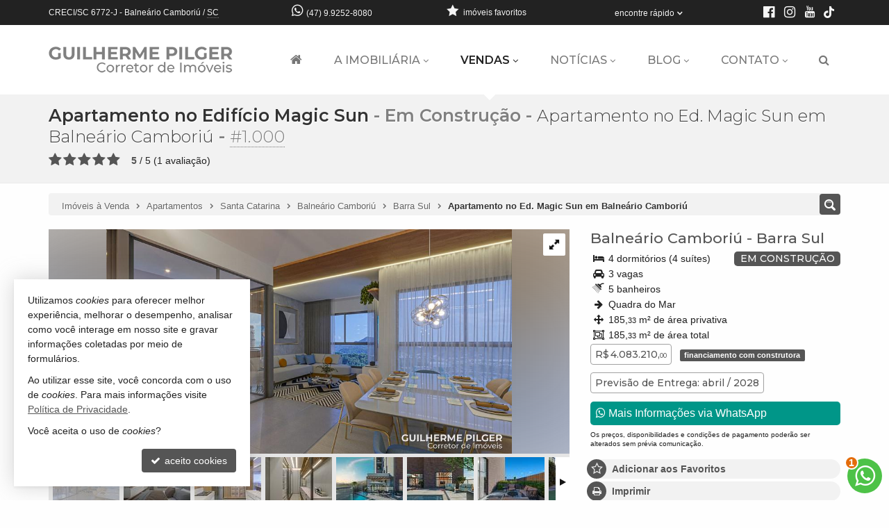

--- FILE ---
content_type: text/html; charset=ISO-8859-1
request_url: https://www.guilhermepilger.com/imovel/apartamento-no-edificio-magic-sun-balneario-camboriu-barra-sul-4-quartos-3-garagens-venda-ref-1000/
body_size: 24405
content:
<!doctype html>
<!--[if lt IE 7]> <html class="no-js lt-ie9 lt-ie8 lt-ie7 ie" lang="pt-br"> <![endif]-->
<!--[if IE 7]>    <html class="no-js lt-ie9 lt-ie8 ie" lang="pt-br"> <![endif]-->
<!--[if IE 8]>    <html class="no-js lt-ie9 ie" lang="pt-br"> <![endif]-->
<!--[if IE 9]>    <html class="no-js ie" lang="pt-br"> <![endif]-->
<!--[if gt IE 9]><!--> <html class="no-js" lang="pt-br"> <!--<![endif]-->
<head>
	<meta charset="ISO-8859-1">
	<title>Apartamento no Edifício Magic Sun à Venda - Apartamento no Ed. Magic Sun em Balneário Camboriú</title>
	<meta name="description" content="Apartamento no Edifício Magic Sun à Venda em Balneário Camboriú - Barra Sul: Quadra do Mar, Apartamento no Edifício Magic Sun em Balneário Camboriú, com 185,33m², 4 suítes, sala de">
	<meta name="robots" content="index,follow">
	<meta http-equiv="content-language" content="pt-br">
	<meta name="designer" content="Castel Digital">
	<meta property="og:description" content="Apartamento no Edifício Magic Sun à Venda em Balneário Camboriú - Barra Sul: Quadra do Mar, Apartamento no Edifício Magic Sun em Balneário Camboriú, com 185,33m², 4 suítes, sala de estar, sala de jantar, cozinha, área de serviço, sacada com churrasqueira à carvão, 3 vagas de garagem. O edifício.." />
	<meta property="og:title" content="Apartamento no Edifício Magic Sun, Apartamento no Ed. Magic Sun em Balneário Camboriú - Balneário Camboriú - Barra Sul" />
	<meta property="og:url" content="https://www.guilhermepilger.com/imovel/apartamento-no-edificio-magic-sun-balneario-camboriu-barra-sul-4-quartos-3-garagens-venda-ref-1000/" />
	<meta property="fb:app_id" content="1894930943913516" />
	<meta property="og:locale" content="pt_BR" />
	<meta property="og:site_name" content="Guilherme Pilger Corretor de Imóveis" />
	<meta property="og:type" content="article" />
	<meta property="article:published_time" content="2023-09-29T11:41:59-03:00" />
	<meta property="article:modified_time" content="2025-12-16T17:05:38-03:00" />
	<meta property="og:updated_time" content="2025-12-16T17:05:38-03:00" />
	<meta property="og:image" content="https://dig3.casteldigital.com.br/guilhermepilger/ig/il/imoveis/1000/dwv_gallery_image_6-16959983433369.jpg" />
	<meta property="og:image:width" content="1300" />
	<meta property="og:image:height" content="731" />
	<link rel="canonical" href="https://www.guilhermepilger.com/imovel/apartamento-no-edificio-magic-sun-balneario-camboriu-barra-sul-4-quartos-3-garagens-venda-ref-1000/" />
	<link rel="amphtml" href="https://www.guilhermepilger.com/imovel/apartamento-no-edificio-magic-sun-balneario-camboriu-barra-sul-4-quartos-3-garagens-venda-ref-1000/amp/" />

	<link rel="icon" href="/assets/favicon100.png" sizes="32x32" />
	<link rel="icon" href="/assets/favicon192.png" sizes="192x192" />
	<link rel="apple-touch-icon" href="/assets/favicon180.png" />

		
	<script>var base_url='/', asset_path='/assets/', secao='imoveis', tema='original', bsv='3', asv='2104250000006';</script>
		
			<link rel="preload" href="/assets/min/css2-2104250000006128.css" as="style" onload="this.onload=null;this.rel='stylesheet'">
		<noscript><link rel="stylesheet" href="/assets/min/css2-2104250000006128.css"></noscript>		<link rel="stylesheet" href="/assets/min/css-2104250000006128.css">			
	
	<meta name="viewport" content="width=device-width, initial-scale=1, maximum-scale=1">
	<meta name="format-detection" content="telephone=no">
	<link rel="dns-prefetch" href="//fonts.googleapis.com" />
	<link rel="dns-prefetch" href="//cdn.casteldigital.com.br" />
	<link rel="dns-prefetch" href="//dig3.casteldigital.com.br" />
	<link rel="preload" href="//cdn.casteldigital.com.br/share/assets/js/font-awesome-4.7.0/fonts/fontawesome-webfont.woff2?v=4.7.0" as="font" type="font/woff2" crossorigin>

<script async src="https://www.googletagmanager.com/gtag/js?id=G-BHR4TV6WQX"></script>
<script>
  window.dataLayer = window.dataLayer || [];
  function gtag(){dataLayer.push(arguments);}
  gtag('js', new Date());

  gtag('config', 'G-BHR4TV6WQX');

	//extra
	gtag('config', 'AW-962774774');
</script>
	<!-- Google Tag Manager -->
<script>(function(w,d,s,l,i){w[l]=w[l]||[];w[l].push({'gtm.start':
new Date().getTime(),event:'gtm.js'});var f=d.getElementsByTagName(s)[0],
j=d.createElement(s),dl=l!='dataLayer'?'&l='+l:'';j.async=true;j.src=
'https://www.googletagmanager.com/gtm.js?id='+i+dl;f.parentNode.insertBefore(j,f);
})(window,document,'script','dataLayer','GTM-T3HNDMXN');</script>
<!-- End Google Tag Manager -->
	
	</head>
<body class="imoveis botao-interesse-bottom final detalhe lozad" off-background-image="/assets/img/lay/body-bg7-60.png">

	<!-- Google Tag Manager (noscript) -->
<noscript><iframe src="https://www.googletagmanager.com/ns.html?id=GTM-T3HNDMXN"
height="0" width="0" style="display:none;visibility:hidden"></iframe></noscript>
<!-- End Google Tag Manager (noscript) -->
	
	<!--[if lt IE 9]><script src="//html5shiv.googlecode.com/svn/trunk/html5.js"></script><script src="https://oss.maxcdn.com/libs/respond.js/1.4.2/respond.min.js"></script><![endif]-->
		
		<link rel="preload" href="//fonts.googleapis.com/css2?family=Montserrat:ital,wght@0,300;0,500;0,600;0,800;1,300;1,500;1,600;1,800&display=swap" as="style" onload="this.onload=null;this.rel='stylesheet'">
		<noscript><link rel="stylesheet" href="//fonts.googleapis.com/css2?family=Montserrat:ital,wght@0,300;0,500;0,600;0,800;1,300;1,500;1,600;1,800&display=swap"></noscript>		<link rel="preload" href="//fonts.googleapis.com/css2?family=Titillium+Web:ital,wght@0,300;0,500;0,700;1,300;1,500;1,700&display=swap" as="style" onload="this.onload=null;this.rel='stylesheet'">
		<noscript><link rel="stylesheet" href="//fonts.googleapis.com/css2?family=Titillium+Web:ital,wght@0,300;0,500;0,700;1,300;1,500;1,700&display=swap"></noscript>	<div class="wrapper clearfix">
		<header id="cabecalho">
			<div class="top ">
		 		<div class="container">
		 					 			<p class="bc skiptranslate">		 				
		 				<span class="creci">CRECI/SC 6772-J</span>
		 				<span class="hidden-xs">
		 				- Balneário Camboriú / <abbr title="Santa Catarina" data-placement="bottom" data-container="body">SC</abbr>
		 				</span>
		 			</p>

		 			<p class="fone skiptranslate">
			 			<span aria-hidden="true" class="icon-whatsapp icon large"></span>
			 			<span class="lbl"><a href="javascript:CCD.whatsapp.showChat()" class="tTip" title="enviar mensagem via WhatsApp" data-placement="bottom" data-container="body">(47) 9.9252-8080</a>
</span>

			 						 		</p>
			 					 					 		
		 			<div class="btn-group dropdown-buscas">
					  <a class="btn dropdown-toggle" data-toggle="dropdown" data-hover="dropdown" data-delay="0" href="#">
					    <span class="lbl" id="findfast">encontre rápido</span>
					    <span aria-hidden="true" class="icon-arrow-bottom smaller icon"></span>
					  </a>


					  
					  <ul class="dropdown-menu dropdown-ccd" role="menu" aria-labelledby="findfast">
					  						    <li><a href="/venda/tipos/apartamento+apartamento-duplex+apartamento-garden+apartamento-cobertura+cobertura-duplex+cobertura-triplex+apartamento-flat+apartamento-loft+cobertura-penthouse+predio-residencial+apartamento-studio" class="ajaxContent">Apartamentos</a></li>
											    <li><a href="/venda/tipos/casa+casa-condominio+casa-sobrado" class="ajaxContent">Casas</a></li>
											    <li><a href="/venda/tipos/terreno+terreno-comercial+terreno-condominio" class="ajaxContent">Terrenos</a></li>
						<li class="divider"></li>					    <li><a href="/imoveis/filtragem/?caracs[]=1" class="ajaxContent">Frente para o Mar</a></li>
											    <li><a href="/imoveis/filtragem/?caracs[]=2" class="ajaxContent">Quadra do Mar</a></li>
											    <li><a href="/imoveis/filtragem/?negociacao[]=exclusivo" class="ajaxContent">Exclusivos</a></li>
						<li class="divider"></li>					    <li><a href="/imoveis/filtragem/?valor_faixa=-1%3B1000000" class="ajaxContent">Até R$ 1 milhão</a></li>
											    <li><a href="/imoveis/filtragem/?valor_faixa=1000000%3B2000000" class="ajaxContent">de R$1 a R$2 milhões</a></li>
											    <li><a href="/imoveis/filtragem/?valor_faixa=2000000%3B3000000" class="ajaxContent">de R$2 a R$3 milhões</a></li>
											    <li><a href="/imoveis/filtragem/?valor_faixa=3000000%3B5000000" class="ajaxContent">de R$3 a R$5 milhões</a></li>
											    <li><a href="/imoveis/filtragem/?valor_faixa=5000000%3B10000000" class="ajaxContent">de R$5 a R$10 milhões</a></li>
						<li class="divider"></li>					    <li><a href="/mapadosite/" class="ajaxContent"><span aria-hidden="true" class="icon-list icon mapadosite-icon"></span> Mapa de Imóveis</a></li>
											  </ul>
					</div>

														
					<p class="favs hidden-sm">
			 									<a href="/imoveis/favoritos/">
							<span aria-hidden="true" class="icon-star-filled icon"></span>
							<span class="lbl">imóveis favoritos</span>
							<span class="qt badge fade">0</span>
						</a>
			 		</p>

			 		<p class="social">						
						<a href="https://www.facebook.com/guilherme.pilger/" class="tTip facebook" title="Facebook" target="_blank" data-placement="bottom" data-container="body"><i aria-hidden="true" class="fa fa-facebook-official icon"></i></a>											
						<a href="https://www.instagram.com/guilhermepilger/" class="tTip instagram" title="Instagram" target="_blank" data-placement="bottom" data-container="body"><span aria-hidden="true" class="fa fa-instagram icon"></span></a>
						<a href="https://www.youtube.com/@GuilhermePilger/" class="tTip youtube" title="YouTube" target="_blank" data-placement="bottom" data-container="body"><span aria-hidden="true" class="icon-youtube icon"></span></a>
						<a href="https://www.tiktok.com/@guilhermepilgeroficial" class="tTip tiktok" data-placement="bottom" title="TikTok" target="_blank" rel="noopener"><i aria-hidden="true" class="icon-tiktok icon" style="margin: -3px 0 0 1px"></i></a>	
					</p>
	
		 		</div>
		 	</div>

		 	<div class="middle ">
			 	<div class="container">
					<a href="/" title="Imobiliária em Balneário Camboriú - Guilherme Pilger Corretor de Imóveis: página inicial" class="tTip logo" data-placement="bottom" data-bgcolor="white" data-delay="150">								        		
		        		<img src="/assets/img/lay/logo-preto.png" alt="Imobiliária em Balneário Camboriú - Guilherme Pilger Corretor de Imóveis" />
		        	</a>

		        			
		        			
	<div id="megamenu" data-mobile-max-width="768" class="">
	<div class="header-body">
		<div class="header-wrapper wrapper">
			<div class="header-content">
			  <nav class="megamenu" animation="yes" transparent="yes" sticky-top="no">
			    <div class="wrapper-fluid">
			      <div class="megamenu-header">
			        <div class="hamburger nosmooth-toggle" hamburger="1" data-toggle="collapse" data-target=".megamenu-collapse">
					  <div class="hamburger-box">
					    <div class="hamburger-inner"></div>
					  </div>
					</div>
			      </div>
			      <div class="collapse megamenu-collapse">
			        <ul class="nav megamenu-nav megamenu-right">
			        	<li  class="home">
			        		<a href="/" title="">
			        			<span class="hide-sm-up">Home</span>
				          		<span class="hide-sm"><i class="fa fa-home" aria-hidden="true"></i></span>
			        		</a>
			        	</li>
			        				        				        					        	<li  class="imobiliaria dropdown">			        		
			        		<a class="dropdown-toggle" href="/imobiliaria/" title="">A Imobiliária</a>			        		
							<ul class="dropdown-menu">
<li ><a href="/imobiliaria/" title=""><i class="icon icon-predio-3"></i> <span>Imobiliária em Balneário Camboriú</span></a></li>
<li ><a href="/consultoria-imobiliaria-personalizada/" title=""><i class="icon icon-user-gravata"></i> <span>Consultoria Imobiliária Personalizada</span></a></li>
</ul>			        	</li>
			        				        	
			        															
			        				        	
			        		<li  class="dropdown dropdown-menu-full current">
			        			<a class="dropdown-toggle" href="/venda/" data-menu="vendas">Vendas</a>
			        			<ul class="dropdown-menu max-lg-12">
									<li>
										<div class="dropdown-menu-content">
											<div class="row">
												<div class="col-aptos col col-md-6 col-lg-3">
		<a href="/venda/apartamentos" class="header ajaxContent"><h4><span class="topo">Apartamentos</span> <i>- todos</i> <span class="qt badge">1.086</span></h4></a>
		<a href="/venda/apartamentos-1-quarto" class="ajaxContent"><i class="fa ico w20 cor_tema fa-chevron-right"></i> Apartamentos 1 Dormitório <span class="qt badge">28</span></a>		<a href="/venda/apartamentos-2-quartos" class="ajaxContent"><i class="fa ico w20 cor_tema fa-chevron-right"></i> Apartamentos 2 Dormitórios <span class="qt badge">132</span></a>		<a href="/venda/apartamentos-3-quartos" class="ajaxContent"><i class="fa ico w20 cor_tema fa-chevron-right"></i> Apartamentos 3 Dormitórios <span class="qt badge">437</span></a>		<a href="/venda/apartamentos-4-quartos-oumais" class="ajaxContent"><i class="fa ico w20 cor_tema fa-chevron-right"></i> Apartamentos 4 ou + Dorms. <span class="qt badge">487</span></a>
		<a href="/venda/apartamento-garden" class="ajaxContent"><i class="fa ico w20 cor_tema fa-chevron-right"></i> Apartamentos Garden <span class="qt badge">8</span></a>		

		<a href="/venda/coberturas" class="ajaxContent"><i class="fa ico w20 cor_tema fa-chevron-right"></i> Coberturas <span class="qt badge">90</span></a>
		<a href="/venda/duplex-triplex" class="ajaxContent"><i class="fa ico w20 cor_tema fa-chevron-right"></i> Duplex / Triplex <span class="qt badge">40</span></a>
		<a href="/venda/diferenciados" class="ajaxContent"><i class="fa ico w20 cor_tema fa-chevron-right"></i> Diferenciados <span class="qt badge">76</span></a>		<a href="/venda/aptos-mobiliados" class="ajaxContent"><i class="fa ico w20 cor_tema fa-chevron-right"></i> Mobiliados <span class="qt badge">309</span></a>	
	
		
	
		<a href="/venda/apartamento-loft" class="ajaxContent"><i class="fa ico w20 cor_tema fa-chevron-right"></i> Lofts <span class="qt badge">3</span></a>		

	
				
		<div class="suites" style="margin-top: 10px;">
	<a href="/venda/apartamentos-1-suite-oumais" class="header ajaxContent"><h4><span class="topo">APS com Suíte</span> <i>- todos</i> <span class="qt badge">1.073</span></h4></a>
	 
		<a href="/venda/apartamentos-1-suite" class="ajaxContent"><i class="fa ico w20 cor_tema fa-chevron-right"></i> Apartamentos 1 Suíte <span class="qt badge">133</span></a>		<a href="/venda/apartamentos-2-suites" class="ajaxContent"><i class="fa ico w20 cor_tema fa-chevron-right"></i> Apartamentos 2 Suítes <span class="qt badge">138</span></a>		<a href="/venda/apartamentos-3-suites" class="ajaxContent"><i class="fa ico w20 cor_tema fa-chevron-right"></i> Apartamentos 3 Suítes <span class="qt badge">371</span></a>		<a href="/venda/apartamentos-4-suites-oumais" class="ajaxContent"><i class="fa ico w20 cor_tema fa-chevron-right"></i> Apartamentos 4 ou + Suítes <span class="qt badge">431</span></a>	</div>
</div>
<div class="col-casas col col-md-6 col-lg-3">
	<div class="casas-pure">
		<a href="/venda/casas" class="header ajaxContent"><h4><span class="topo">Casas</span> <i>- todas</i> <span class="qt badge">127</span></h4></a>
				<a href="/venda/casas-3-quartos" class="ajaxContent"><i class="fa ico w20 cor_tema fa-chevron-right"></i> Casas 3 Dormitórios <span class="qt badge">34</span></a>
					
		<a href="/venda/casas-4-quartos" class="ajaxContent"><i class="fa ico w20 cor_tema fa-chevron-right"></i> Casas 4 Dormitórios <span class="qt badge">57</span></a>		
								<a href="/venda/casas-5-quartos-oumais" class="ajaxContent"><i class="fa ico w20 cor_tema fa-chevron-right"></i> Casas 5 ou + Dorms. <span class="qt badge">36</span></a>	
		<a href="/venda/sobrados" class="ajaxContent"><i class="fa ico w20 cor_tema fa-chevron-right"></i> Sobrados <span class="qt badge">3</span></a>
		<a href="/venda/casa-condominio" class="ajaxContent"><i class="fa ico w20 cor_tema fa-chevron-right"></i> Casas em Condomínio <span class="qt badge">81</span></a>
				
		<div class="suites" style="margin-top: 10px;">	
	<a href="/venda/casas-1-suite-oumais" class="header ajaxContent"><h4><span class="topo">Casas com Suíte</span> <i>- todas</i> <span class="qt badge">126</span></h4></a>
	 
		<a href="/venda/casas-1-suite" class="ajaxContent"><i class="fa ico w20 cor_tema fa-chevron-right"></i> Casas 1 Suíte <span class="qt badge">6</span></a>		<a href="/venda/casas-2-suites" class="ajaxContent"><i class="fa ico w20 cor_tema fa-chevron-right"></i> Casas 2 Suítes <span class="qt badge">2</span></a>		<a href="/venda/casas-3-suites" class="ajaxContent"><i class="fa ico w20 cor_tema fa-chevron-right"></i> Casas 3 Suítes <span class="qt badge">35</span></a>		<a href="/venda/casas-4-suites-oumais" class="ajaxContent"><i class="fa ico w20 cor_tema fa-chevron-right"></i> Casas 4 ou + Suítes <span class="qt badge">83</span></a>	</div>
	</div>
		<div class="casas-terrenos" style="margin-top: 10px;">
		<a href="/venda/terrenos" class="header ajaxContent"><h4><span class="topo">Terrenos</span> <i>- todos</i> <span class="qt badge">47</span></h4></a>
			<a href="/imoveis/filtragem/?finalidade=1&tipo[]=terreno-condominio" class="ajaxContent"><i class="fa ico w20 cor_tema fa-chevron-right"></i> Terrenos em Condomínio <span class="qt badge">18</span></a>
				<a href="/imoveis/filtragem/?finalidade=1&tipo[]=terreno" class="ajaxContent"><i class="fa ico w20 cor_tema fa-chevron-right"></i> Terrenos <span class="qt badge">28</span></a>
				<a href="/imoveis/filtragem/?finalidade=1&tipo[]=terreno-comercial" class="ajaxContent"><i class="fa ico w20 cor_tema fa-chevron-right"></i> Terreno Comercial <span class="qt badge">1</span></a>
			</div>
</div>
<div class="col-tipos col col-md-6 col-lg-3">
	<a href="/venda/" class="header ajaxContent"><h4><span class="topo">Imóveis à Venda</span> <span class="qt badge">1.282</span></h4></a>
	<a href="/venda/apartamentos" class="ajaxContent"><i class="fa ico w20 cor_tema fa-chevron-right"></i> Apartamentos <span class="qt badge">1.086</span></a>
<a href="/venda/casas" class="ajaxContent"><i class="fa ico w20 cor_tema fa-chevron-right"></i> Casas <span class="qt badge">127</span></a>
<a href="/venda/terrenos" class="ajaxContent"><i class="fa ico w20 cor_tema fa-chevron-right"></i> Terrenos <span class="qt badge">47</span></a>
<a href="/venda/comerciais" class="ajaxContent"><i class="fa ico w20 cor_tema fa-chevron-right"></i> Imóveis Comerciais <span class="qt badge">22</span></a>
<br><br><a href="/mapadosite/#scr_por_construtora" class="header ajaxContent"><h4><span class="topo">Construtoras</span></h4></a><a href="/imoveis/construtora/cechinel/" class="ajaxContent"><i class="fa ico w20 cor_tema fa-chevron-right"></i> Cechinel Incorporadora <span class="qt badge">16</span></a>
<a href="/imoveis/construtora/embraed/" class="ajaxContent"><i class="fa ico w20 cor_tema fa-chevron-right"></i> Embraed <span class="qt badge">42</span></a>
<a href="/imoveis/construtora/fg-empreendimentos/" class="ajaxContent"><i class="fa ico w20 cor_tema fa-chevron-right"></i> FG Empreendimentos <span class="qt badge">70</span></a>
<a href="/imoveis/construtora/pasqualotto/" class="ajaxContent"><i class="fa ico w20 cor_tema fa-chevron-right"></i> Pasqualotto <span class="qt badge">23</span></a>
<a href="/mapadosite/#scr_por_construtora" class="ajaxContent"><i class="fa ico w20 cor_tema fa-chevron-right"></i> Outras Construtoras <span class="qt badge">465</span></a>
</div>
<div class="col-stray col col-md-6 col-lg-3" style="margin-top:-4px"><br><br><a href="/venda/santa-catarina/balneario-camboriu/" class="ajaxContent"><i class="fa ico w20 cor_tema fa-chevron-right"></i> Balneário Camboriú <span class="qt badge">614</span></a>
<a href="/venda/santa-catarina/camboriu/" class="ajaxContent"><i class="fa ico w20 cor_tema fa-chevron-right"></i> Camboriú <span class="qt badge">34</span></a>
<a href="/venda/santa-catarina/itajai/" class="ajaxContent"><i class="fa ico w20 cor_tema fa-chevron-right"></i> Itajaí <span class="qt badge">284</span></a>
<a href="/venda/santa-catarina/itapema/" class="ajaxContent"><i class="fa ico w20 cor_tema fa-chevron-right"></i> Itapema <span class="qt badge">190</span></a>
<a href="/venda/santa-catarina/porto-belo/" class="ajaxContent"><i class="fa ico w20 cor_tema fa-chevron-right"></i> Porto Belo <span class="qt badge">140</span></a>
<a href="/mapadosite/#scr_por_cidade" class="ajaxContent"><i class="fa ico w20 cor_tema fa-chevron-right"></i> + 7 cidades <span class="qt badge">20</span></a>
<br><br><a href="/venda/lancamentos" class="ajaxContent"><i class="fa ico w20 cor_tema fa-chevron-right"></i> Lançamento <span class="qt badge">123</span></a>
<a href="/venda/em-construcao" class="ajaxContent"><i class="fa ico w20 cor_tema fa-chevron-right"></i> Em Construção <span class="qt badge">442</span></a>
<a href="/venda/concluidos" class="ajaxContent"><i class="fa ico w20 cor_tema fa-chevron-right"></i> Pronto para morar <span class="qt badge">694</span></a>
<br><br><a href="/venda/frente-mar" class="ajaxContent"><i class="fa ico w20 cor_tema fa-chevron-right"></i> Frente para o mar <span class="qt badge">191</span></a>
<a href="/venda/quadra-mar" class="ajaxContent"><i class="fa ico w20 cor_tema fa-chevron-right"></i> Quadra do Mar <span class="qt badge">133</span></a>
</div>
											</div>
										</div>
									</li>
								</ul>
			        		</li>
			        																					
					 
						<li  class="news dropdown">
							<a class="dropdown-toggle" href="/noticias/">Notícias</a>
							<ul class="dropdown-menu"><li><a href="/noticias/titulo/a-festa-que-parou-a-praia-brava-na-ultima-sexta-feira/" class="image_icon_icon" data-icon="fa fa-plus-square fi30">
<div class="img"><img data-src="/img/width/0/0/larg/256//sharpen/24/jpg-quality/85/file/noticias/14/guilherme-pilger-previa-81-1759619835727.jpeg" class="img img-responsive lozad" /></div><h4 class="title">A festa que parou a Praia Brava na última sexta-feira</h4></a></li>
<li><a href="/noticias/titulo/corretor-de-imoveis-em-balneario-camboriu-guilherme-pilger-conquista-seu-segundo-best-seller/" class="image_icon_icon" data-icon="fa fa-plus-square fi30">
<div class="img"><img data-src="/img/width/0/0/larg/256//sharpen/24/jpg-quality/85/file/noticias/13/post-instagram-contratar-advogado-moderno-azul-e-bege-1752359260613.png" class="img img-responsive lozad" /></div><h4 class="title">Corretor de Imóveis em Balneário Camboriú Guilherme Pilger conquista seu segundo Best Seller</h4></a></li>
<li><a href="/noticias/titulo/memorare-apartments-o-futuro-da-exclusividade-no-centro-da-cidade/" class="image_icon_icon" data-icon="fa fa-plus-square fi30">
<div class="img"><img data-src="/img/width/0/0/larg/256//sharpen/24/jpg-quality/85/file/noticias/12/b376dec6-e1b7-4088-aad1-ef178d883457-1738008578065.jpeg" class="img img-responsive lozad" /></div><h4 class="title">Memorare Apartments: O Futuro da Exclusividade no Centro da Cidade</h4></a></li>
<li><a href="/noticias/" class="btn"><i class="fa fa-newspaper-o"></i> mais notícias</a></li>
</ul>
						</li>
																				<li class="blog news dropdown">	
	<a class="dropdown-toggle noajax" href="https://blog.guilhermepilger.com" target="_blank">Blog</a>	
	<ul class="dropdown-menu"><li><a href="https://blog.guilhermepilger.com/%f0%9f%8e%89-um-dia-que-entra-para-a-historia-itapema-inaugura-o-pier-o-porto-seu-novo-cartao-postal/" class="image_icon_icon" data-icon="fa fa-external-link-square fi30" target="_blank">
<div class="img"><img data-src="https://blog.guilhermepilger.com/wp-content/uploads/sites/18/2025/12/Itapema-inaugura-Pier-Oporto-300x169.jpg" class="img img-responsive lozad" /></div><h4 class="title"> Um dia que entra para a história: Itapema inaugura o Píer O Porto, seu novo cartão-postal</h4></a></li>
<li><a href="https://blog.guilhermepilger.com/hard-rock-cafe-sobre-as-aguas-o-novo-marco-do-litoral-catarinense-%f0%9f%8c%8a%f0%9f%8e%b8/" class="image_icon_icon" data-icon="fa fa-external-link-square fi30" target="_blank">
<div class="img"><img data-src="https://blog.guilhermepilger.com/wp-content/uploads/sites/18/2025/12/62976lg-300x169.jpeg" class="img img-responsive lozad" /></div><h4 class="title">Hard Rock Cafe sobre as águas: o novo marco do litoral catarinense </h4></a></li>
<li><a href="https://blog.guilhermepilger.com/%f0%9f%9a%a2-balneario-camboriu-vive-nova-era-com-a-temporada-de-cruzeiros-e-expectativa-de-160-mil-turistas/" class="image_icon_icon" data-icon="fa fa-external-link-square fi30" target="_blank">
<div class="img"><img data-src="https://blog.guilhermepilger.com/wp-content/uploads/sites/18/2025/12/Rurikdrone-101-1280x720-1-300x169.jpg" class="img img-responsive lozad" /></div><h4 class="title"> Balneário Camboriú vive nova era com a temporada de cruzeiros e expectativa de 160 mil turistas</h4></a></li>
<li><a href="https://blog.guilhermepilger.com" class="btn" target="_blank"><i class="fa fa-external-link"></i> Ver Mais</a></li>
</ul>
</li>											<li  class="contato dropdown last">
							<a class="dropdown-toggle noajax" href="/contato">Contato</a>
							<ul class="dropdown-menu">
								<li class="faleconosco">
									<a href="/contato">
										<i class="fa fa-comments md"></i> <span>Fale Conosco</span>
									</a>
								</li>
																<li class="whatsapp">
																		<a href="javascript:CCD.whatsapp.showChat()"><i class="fa fa-whatsapp md"></i> <span>Contato via WhatsApp</span></a>
																	
								</li>										
																								<li class="ligamos">
									<a href="/info/ligamos" data-fancybox-type="ajax" class="fbox nosmooth nocaption" title="deixe que nós ligamos para você">
										<i class="fa fa-volume-control-phone md"></i> <span>Ligamos para Você</span>
									</a>
								</li>
																
																<li class="cadastre">
									<a href="/cadastre">
										<i class="fa fa-keyboard-o"></i> Venda seu Imóvel										
									</a>
								</li>
																					
							</ul>	
						</li>
																<li class="sociais visible-xs dropdown")>	
	<a class="dropdown-toggle no-angle-sm-up" href="#">	
		<span class="hide-sm-up">Redes Sociais</span>
		<span class="hide-sm"><i class="fa fa-share-alt" aria-hidden="true"></i></span>
	</a>
	<ul class="dropdown-menu"><li class="youtube"><a href="https://www.youtube.com/@GuilhermePilger" target="_blank"><i class="fa fa-youtube"></i> <span>YouTube</span></a></li>
<li class="instagram"><a href="https://www.instagram.com/guilhermepilger" target="_blank"><i class="fa fa-instagram"></i> <span>Instagram</span></a></li>
<li class="facebook"><a href="https://www.facebook.com/guilherme.pilger" target="_blank"><i class="fa fa-facebook-official"></i> <span>Facebook</span></a></li>
<li class="tiktok"><a href="https://www.tiktok.com/@guilhermepilgeroficial" target="_blank"><i aria-hidden="true" class="icon-tiktok icon"></i><span>TikTok</span></a></li>
</ul>	
</li>					

										<li  class="busca dropdown">
						<a class="dropdown-toggle no-angle-sm-up" href="#" aria-label="busca">
							<i class="fa fa-search" aria-hidden="true"></i>
							<span class="hide-sm-up">Buscar Imóveis</span>
						</a>
						<ul class="dropdown-menu">
							<li>
								<div class="dropdown-menu-content">								
									<p>busque imóveis por palavra-chave, refer&ecirc;ncia, caracter&iacute;stica, cidade, tipo etc</p>
									<form id="form_megamenu_busca" class="clearfix" action="/imoveis/filtragem/" method="get">										
										<input type="search" name="busca" id="busca_megamenu" class="input focus-me form-control pull-left" maxlength="30" value="" placeholder="busca imóveis…">
										<button type="submit" class="btn btn-small btn-tema pull-left" aria-label="buscar imóveis">
											<i class="fa fa-search" aria-hidden="true"></i>
										</button>
									</form>								
								</div>
							</li>
							<li><a href="/venda/#sba" class="cor-destaque busca-avancada"><i class="fa fa-sliders"></i>&nbsp; busca avançada</a></li>
						</ul>
			        </li>
			    	
			    	
			        </ul>
			      </div>
			    </div>
			  </nav>
			</div>
		</div>
  </div>
</div>
					
									</div>
			</div>

		</header>


	    
<section class="page-header">
	<div class="container">
		<h1>
					<a data-container="body" title="exibir todos os imóveis deste tipo" href="/venda/tipos/apartamento" class="tTip ajaxContent iref filtragem-inline">Apartamento no Edifício Magic Sun</a> - Em Construção<span class="dash"> - </span><small>Apartamento no Ed. Magic Sun em Balneário Camboriú</small><span class="dash"> - </span><abbr title="referência 1.000" data-placement="bottom" data-container="body">#1.000</abbr>				</h1>
		<div class="stars-container clearfix">
	<div class="stars stars-ratings ccd-stars">
		<select autocomplete="off" class="hidden">
			<option value="1">1</option>
			<option value="2">2</option>
			<option value="3">3</option>
			<option value="4">4</option>
			<option value="5">5</option>
		</select>
		<img class="loading hidden" src="" data-src="//cdn.casteldigital.com.br/share/assets/cdmetro/assets/global/img/loading.gif" alt="..." />
					<span class="title current-rating">
				<strong id="ratingDisplay">5</strong> / <span class="bestRating">5</span>
				(<span id="totalVoters">1</span> avaliação)
			</span>
		<span class="title your-rating hidden"></span>
	</div>
</div>		
			</div>
</section>
		<div id="content" class="container clearfix stray-anchor" role="main">
			<!--[begin content]-->
						

<a class="toggle-sidebar toggle-sidebar-icon tTip" title="Encontre seu Imóvel">
	<span aria-hidden="true" class="icon-search-4 icon" data-primary-icon="icon-search-4" data-alt-icon="icon-arrow-right"></span>
</a>
<div class="row breadcrumb-container">
	<div class="col-md-12">
		<div class="breadcrumb">
			<div class="crumbs" itemscope itemtype="https://schema.org/BreadcrumbList">
				<span id="crumb-1" class="crust stalk" itemprop="itemListElement" itemscope itemtype="https://schema.org/ListItem">
					<a href="/venda/" class="crumb ajaxContent iref" itemprop="item"><span itemprop="name">Imóveis  à Venda</span></a>
					<span class="arrow"><span>&gt;</span></span>
					<meta itemprop="position" content="1" />
				</span>
				<span id="crumb-2" class="crust" itemprop="itemListElement" itemscope itemtype="https://schema.org/ListItem">
					<a href="/venda/tipos/apartamento" class="crumb ajaxContent iref" itemprop="item"><span itemprop="name">Apartamentos</span></a>
					<span class="arrow"><span>&gt;</span></span>
					<meta itemprop="position" content="2" />
				</span>
				<span id="crumb-3" class="crust" itemprop="itemListElement" itemscope itemtype="https://schema.org/ListItem">
					<a href="/venda/santa-catarina/tipos/apartamento" class="crumb ajaxContent iref" itemprop="item"><span itemprop="name">Santa Catarina</span></a>
					<span class="arrow"><span>&gt;</span></span>
					<meta itemprop="position" content="3" />
				</span>
				<span id="crumb-4" class="crust" itemprop="itemListElement" itemscope itemtype="https://schema.org/ListItem">
					<a href="/venda/santa-catarina/balneario-camboriu/tipos/apartamento" class="crumb ajaxContent iref" itemprop="item"><span itemprop="name">Balneário Camboriú</span></a>
					<span class="arrow"><span>&gt;</span></span>
					<meta itemprop="position" content="4" />
				</span>
				<span id="crumb-5" class="crust beforeleaf" itemprop="itemListElement" itemscope itemtype="https://schema.org/ListItem">
					<a href="/venda/santa-catarina/balneario-camboriu/bairros/barra-sul/tipos/apartamento" class="crumb ajaxContent iref" itemprop="item"><span itemprop="name">Barra Sul</span></a>
					<span class="arrow beforeleaf"><span>&gt;</span></span>
					<meta itemprop="position" content="5" />
				</span>
				<span id="crumb-6" class="crust leaf" itemprop="itemListElement" itemscope itemtype="https://schema.org/ListItem">
					<a href="/imovel/apartamento-no-edificio-magic-sun-balneario-camboriu-barra-sul-4-quartos-3-garagens-venda-ref-1000/" class="crumb ajaxContent iref" itemprop="item"><span itemprop="name">Apartamento no Ed. Magic Sun em Balneário Camboriú</span></a>
					<meta itemprop="position" content="6" />
				</span>
			</div>
		</div>
	</div>
</div>
<div class="row imovel-detalhe" data-rowid="1000">
 		
<aside id="sidebar" class="col-sm-4 col-md-3 col-ul-2 col-sm-push-8 col-md-push-9 col-ul-push-9-5 col-ul-2-5 sidebar-right sidebar-toggleable hidden fade mobile-wider mobile-withbutton mobile-clickmode" data-shifted="true">
		<div id="filtragemimoveis" class="clearfix">
			<h2 class="bg">Encontre seu Imóvel</h2>
		<form id="form_filtragem" class="clearfix" action="/imoveis/filtragem/" method="get">
		
		
			
			<div class="accordion" id="ac_filtragem">

			
			<div class="search-group tTip form-group has-feedback" title="busca por palavra-chave, refer&ecirc;ncia, caracter&iacute;stica, bairro, cidade, tipo etc.">
	
	
		
				<input type="search" name="busca" id="busca" autocomplete="busca" class="input form-control validate placeh" maxlength="30" placeholder="busca&hellip;" form_icon="auto">
			
		<span aria-hidden="true" class="icon-search-2 icon form-control-feedback"></span>
	
</div>
			
			
									<input type="hidden" name="finalidade" id="finalidade" value="1" />
								
								
							
				
								
								 <div class="accordion-group group_localizacao in" data-idx="1">
    <div class="accordion-heading">
    	<a class="accordion-toggle" data-toggle="collapse" href="#body_localizacao">Localiza&ccedil;&atilde;o</a>
    </div>
    <div id="body_localizacao" class="uniform accordion-body collapse in">
    	<div class="accordion-inner">
					<label for="cidade">Cidade</label>
					<select name="cidade" id="cidade" class="select selebox skiptranslate" autocomplete="cidade">
<option value="-1" selected="selected" class="cb_label">Qualquer</option>
<option value="4436">Balneário Camboriú <span class="qt">(614)</span></option>
<option value="4602">Balneário Piçarras <span class="qt">(6)</span></option>
<option value="4451">Bombinhas <span class="qt">(4)</span></option>
<option value="4460">Camboriú <span class="qt">(34)</span></option>
<option value="4094">Gramado / RS <span class="qt">(3)</span></option>
<option value="4534">Itajaí <span class="qt">(284)</span></option>
<option value="4535">Itapema <span class="qt">(190)</span></option>
<option value="4558">Luiz Alves <span class="qt">(1)</span></option>
<option value="4577">Navegantes <span class="qt">(3)</span></option>
<option value="4599">Penha <span class="qt">(2)</span></option>
<option value="4611">Porto Belo <span class="qt">(140)</span></option>
<option value="4624">Rio do Sul <span class="qt">(1)</span></option>
</select>					<label id="bairroLabel">Bairros</label>
					<fieldset id="bairroContainer">
						<div class="skiptranslate checkbox-group-native scrollbar scrollbar-styleXXX">

</div>
						<p>Escolha a cidade...</p>					</fieldset>
				</div>
    </div>
  </div>
				
								 <div class="accordion-group group_tipo in" data-idx="2">
    <div class="accordion-heading">
    	<a class="accordion-toggle" data-toggle="collapse" href="#body_tipo">Tipo de Im&oacute;vel</a>
    </div>
    <div id="body_tipo" class="accordion-body collapse in">
    	<div class="accordion-inner">
					<div class="checkbox-group-native scrollbar scrollbar-styleXXX">
<label class="checkbox checkbox-all"><input type="checkbox" checked="checked" name="tipo[]" id="tipo_1" value="qualquer">Qualquer</label>
<label class="checkbox grupo"><input type="checkbox" name="tipo[]" id="tipo_2" value="_aptos" data-grupo="aptos">Apartamentos <em>(todos)</em> <span class="qt badge">1.086</span></label>
<label class="checkbox item folha"><input type="checkbox" name="tipo[]" id="tipo_3" value="apartamento" data-grupo="aptos">Apartamento <span class="qt badge">956</span></label>
<label class="checkbox item folha"><input type="checkbox" name="tipo[]" id="tipo_4" value="apartamento-duplex" data-grupo="aptos">Apartamento Duplex <span class="qt badge">18</span></label>
<label class="checkbox item folha"><input type="checkbox" name="tipo[]" id="tipo_5" value="apartamento-garden" data-grupo="aptos">Apartamento Garden <span class="qt badge">8</span></label>
<label class="checkbox item folha"><input type="checkbox" name="tipo[]" id="tipo_6" value="apartamento-cobertura" data-grupo="aptos">Cobertura <span class="qt badge">65</span></label>
<label class="checkbox item folha"><input type="checkbox" name="tipo[]" id="tipo_7" value="cobertura-duplex" data-grupo="aptos">Cobertura Duplex <span class="qt badge">17</span></label>
<label class="checkbox item folha"><input type="checkbox" name="tipo[]" id="tipo_8" value="cobertura-triplex" data-grupo="aptos">Cobertura Triplex <span class="qt badge">5</span></label>
<label class="checkbox item folha"><input type="checkbox" name="tipo[]" id="tipo_9" value="apartamento-flat" data-grupo="aptos">Flat <span class="qt badge">1</span></label>
<label class="checkbox item folha"><input type="checkbox" name="tipo[]" id="tipo_10" value="apartamento-loft" data-grupo="aptos">Loft <span class="qt badge">3</span></label>
<label class="checkbox item folha"><input type="checkbox" name="tipo[]" id="tipo_11" value="cobertura-penthouse" data-grupo="aptos">PentHouse <span class="qt badge">3</span></label>
<label class="checkbox item folha"><input type="checkbox" name="tipo[]" id="tipo_12" value="predio-residencial" data-grupo="aptos">Prédio Residencial <span class="qt badge">1</span></label>
<label class="checkbox item folha"><input type="checkbox" name="tipo[]" id="tipo_13" value="apartamento-studio" data-grupo="aptos">Studio <span class="qt badge">9</span></label>
<label class="checkbox grupo"><input type="checkbox" name="tipo[]" id="tipo_14" value="_casas" data-grupo="casas">Casas <em>(todas)</em> <span class="qt badge">127</span></label>
<label class="checkbox item folha"><input type="checkbox" name="tipo[]" id="tipo_15" value="casa" data-grupo="casas">Casa <span class="qt badge">43</span></label>
<label class="checkbox item folha"><input type="checkbox" name="tipo[]" id="tipo_16" value="casa-condominio" data-grupo="casas">Casa em Condomínio <span class="qt badge">81</span></label>
<label class="checkbox item folha"><input type="checkbox" name="tipo[]" id="tipo_17" value="casa-sobrado" data-grupo="casas">Sobrado <span class="qt badge">3</span></label>
<label class="checkbox grupo"><input type="checkbox" name="tipo[]" id="tipo_18" value="_terrenos" data-grupo="terrenos">Terrenos <em>(todos)</em> <span class="qt badge">47</span></label>
<label class="checkbox item folha"><input type="checkbox" name="tipo[]" id="tipo_19" value="terreno" data-grupo="terrenos">Terreno <span class="qt badge">28</span></label>
<label class="checkbox item folha"><input type="checkbox" name="tipo[]" id="tipo_20" value="terreno-comercial" data-grupo="terrenos">Terreno Comercial <span class="qt badge">1</span></label>
<label class="checkbox item folha"><input type="checkbox" name="tipo[]" id="tipo_21" value="terreno-condominio" data-grupo="terrenos">Terreno em Condomínio <span class="qt badge">18</span></label>
<label class="checkbox grupo"><input type="checkbox" name="tipo[]" id="tipo_22" value="_comerciais" data-grupo="comerciais">Imóveis Comerciais <em>(todos)</em> <span class="qt badge">22</span></label>
<label class="checkbox item folha"><input type="checkbox" name="tipo[]" id="tipo_23" value="galpao" data-grupo="comerciais">Galpão / Depósito <span class="qt badge">8</span></label>
<label class="checkbox item folha"><input type="checkbox" name="tipo[]" id="tipo_24" value="sala-comercial" data-grupo="comerciais">Sala Comercial <span class="qt badge">14</span></label>

</div>
				</div>
    </div>
  </div>
				
								 <div class="accordion-group group_caracs in" data-idx="3">
    <div class="accordion-heading">
    	<a class="accordion-toggle" data-toggle="collapse" href="#body_caracs">Caracter&iacute;sticas</a>
    </div>
    <div id="body_caracs" class="accordion-body collapse in">
    	<div class="accordion-inner">
					<div class="checkbox-group-native scrollbar scrollbar-styleXXX">
<label class="checkbox checkbox-all"><input type="checkbox" checked="checked" name="caracs[]" id="caracs_1" value="qualquer">Qualquer</label>
<label class="checkbox"><input type="checkbox" name="caracs[]" id="caracs_2" value="1">Frente para o mar <span class="qt badge">191</span></label>
<label class="checkbox"><input type="checkbox" name="caracs[]" id="caracs_3" value="2">Quadra do Mar <span class="qt badge">133</span></label>
<label class="checkbox"><input type="checkbox" name="caracs[]" id="caracs_4" value="3">Diferenciado <span class="qt badge">86</span></label>
<label class="checkbox"><input type="checkbox" name="caracs[]" id="caracs_5" value="4">Mobiliado <span class="qt badge">360</span></label>
<label class="checkbox"><input type="checkbox" name="caracs[]" id="caracs_6" value="5">Semimobiliado <span class="qt badge">26</span></label>
<label class="checkbox"><input type="checkbox" name="caracs[]" id="caracs_7" value="6">Sem Mobília <span class="qt badge">290</span></label>
<label class="checkbox"><input type="checkbox" name="caracs[]" id="caracs_8" value="15">Alto Padrão <span class="qt badge">363</span></label>

</div>
				</div>
    </div>
  </div>
				
								 <div class="accordion-group group_caracs_demais in" data-idx="">
    <div class="accordion-heading">
    	<a class="accordion-toggle" data-toggle="collapse" href="#body_caracs_demais">Detalhes</a>
    </div>
    <div id="body_caracs_demais" class="accordion-body collapse in">
    	<div class="accordion-inner">
					<div class="checkbox-group-native scrollbar scrollbar-styleXXX">
<label class="checkbox checkbox-all"><input type="checkbox" checked="checked" name="caracs_demais[]" id="caracs_demais_1" value="qualquer">Qualquer</label>
<label class="checkbox"><input type="checkbox" name="caracs_demais[]" id="caracs_demais_2" value="2">Ar Condicionado <span class="qt badge">277</span></label>
<label class="checkbox"><input type="checkbox" name="caracs_demais[]" id="caracs_demais_3" value="5">Churrasqueira <span class="qt badge">858</span></label>
<label class="checkbox"><input type="checkbox" name="caracs_demais[]" id="caracs_demais_4" value="14">Piscina Privativa <span class="qt badge">213</span></label>
<label class="checkbox"><input type="checkbox" name="caracs_demais[]" id="caracs_demais_5" value="15">Sacada / Varanda <span class="qt badge">444</span></label>
<label class="checkbox"><input type="checkbox" name="caracs_demais[]" id="caracs_demais_6" value="16">Sacada com Churrasqueira <span class="qt badge">524</span></label>
<label class="checkbox"><input type="checkbox" name="caracs_demais[]" id="caracs_demais_7" value="59">Internet / WiFi <span class="qt badge">23</span></label>

</div>
				</div>
    </div>
  </div>
				
								 <div class="accordion-group group_negociacao in" data-idx="">
    <div class="accordion-heading">
    	<a class="accordion-toggle" data-toggle="collapse" href="#body_negociacao">Negocia&ccedil;&atilde;o</a>
    </div>
    <div id="body_negociacao" class="accordion-body collapse in">
    	<div class="accordion-inner">
					<div class="negociacao-group form-group has-feedback">
	
	
		
						<div class="checkbox-group-native scrollbar scrollbar-styleXXX">
<label class="checkbox"><input type="checkbox" name="negociacao[]" id="negociacao_1" value="com_valor_promo">com desconto <span class="qt badge">34</span></label>
<label class="checkbox"><input type="checkbox" name="negociacao[]" id="negociacao_2" value="exclusivo">exclusivo <span class="qt badge">24</span></label>
<label class="checkbox"><input type="checkbox" name="negociacao[]" id="negociacao_3" value="permuta">aceita permuta <span class="qt badge">165</span></label>
<label class="checkbox"><input type="checkbox" name="negociacao[]" id="negociacao_4" value="aceita_financiamento">aceita financiamento <span class="qt badge">213</span></label>
<label class="checkbox"><input type="checkbox" name="negociacao[]" id="negociacao_5" value="financiamento_construtora">financiamento com construtora <span class="qt badge">531</span></label>
<label class="checkbox"><input type="checkbox" name="negociacao[]" id="negociacao_6" value="aceita_veiculo">aceita veículo <span class="qt badge">41</span></label>

</div>
					
		
	
</div>				  
				</div>
    </div>
  </div>
								
								 <div class="accordion-group group_status in" data-idx="4">
    <div class="accordion-heading">
    	<a class="accordion-toggle" data-toggle="collapse" href="#body_status">Est&aacute;gio da Obra</a>
    </div>
    <div id="body_status" class="accordion-body collapse in">
    	<div class="accordion-inner">
					<div class="checkbox-group-native scrollbar scrollbar-styleXXX">
<label class="checkbox checkbox-all"><input type="checkbox" checked="checked" name="status[]" id="status_1" value="qualquer">Qualquer</label>
<label class="checkbox"><input type="checkbox" name="status[]" id="status_2" value="lancamento">Lançamento <span class="qt badge">123</span></label>
<label class="checkbox"><input type="checkbox" name="status[]" id="status_3" value="em-construcao">Em Construção <span class="qt badge">442</span></label>
<label class="checkbox"><input type="checkbox" name="status[]" id="status_4" value="pronto">Pronto para morar <span class="qt badge">694</span></label>

</div>
				</div>
    </div>
  </div>
				
				

								 <div class="clearfix accordion-group group_dormitorios in">
    <div class="accordion-heading">
    	<a class="accordion-toggle" data-toggle="collapse" href="#body_dormitorios">Dormit&oacute;rios</a>
    </div>
    <div id="body_dormitorios" class="accordion-body collapse in">
    	<div class="accordion-inner">
					<div class="nmais">
	<input type="hidden" name="dorms_np" value="" />
	<button type="button" class="btn btn-sm tTip"  title="1 dormit&oacute;rio ou mais" data-placement="bottom"data-valor="1">1+</button>
<button type="button" class="btn btn-sm tTip"  title="2 dormit&oacute;rios ou mais" data-placement="bottom"data-valor="2">2+</button>
<button type="button" class="btn btn-sm tTip"  title="3 dormit&oacute;rios ou mais" data-placement="bottom"data-valor="3">3+</button>
<button type="button" class="btn btn-sm tTip"  title="4 dormit&oacute;rios ou mais" data-placement="bottom"data-valor="4">4+</button>
<button type="button" class="btn btn-sm tTip"  title="5 dormit&oacute;rios ou mais" data-placement="bottom"data-valor="5">5+</button>

</div>
				</div>
    </div>
  </div>
				
				 <div class="clearfix accordion-group group_suites in">
    <div class="accordion-heading">
    	<a class="accordion-toggle" data-toggle="collapse" href="#body_suites">Su&iacute;tes</a>
    </div>
    <div id="body_suites" class="accordion-body collapse in">
    	<div class="accordion-inner">
					<div class="nmais">
	<input type="hidden" name="suites_np" value="" />
	<button type="button" class="btn btn-sm tTip"  title="1 su&iacute;te ou mais" data-placement="bottom"data-valor="1">1+</button>
<button type="button" class="btn btn-sm tTip"  title="2 su&iacute;tes ou mais" data-placement="bottom"data-valor="2">2+</button>
<button type="button" class="btn btn-sm tTip"  title="3 su&iacute;tes ou mais" data-placement="bottom"data-valor="3">3+</button>
<button type="button" class="btn btn-sm tTip"  title="4 su&iacute;tes ou mais" data-placement="bottom"data-valor="4">4+</button>
<button type="button" class="btn btn-sm tTip"  title="5 su&iacute;tes ou mais" data-placement="bottom"data-valor="5">5+</button>

</div>
				</div>
    </div>
  </div>

				
				 <div class="clearfix accordion-group group_garagens in">
    <div class="accordion-heading">
    	<a class="accordion-toggle" data-toggle="collapse" href="#body_garagens">Garagens</a>
    </div>
    <div id="body_garagens" class="accordion-body collapse in">
    	<div class="accordion-inner">
					<div class="nmais">
	<input type="hidden" name="garagens_np" value="" />
	<button type="button" class="btn btn-sm tTip"  title="1 vaga de garagem ou mais" data-placement="bottom"data-valor="1">1+</button>
<button type="button" class="btn btn-sm tTip"  title="2 vagas de garagem ou mais" data-placement="bottom"data-valor="2">2+</button>
<button type="button" class="btn btn-sm tTip"  title="3 vagas de garagem ou mais" data-placement="bottom"data-valor="3">3+</button>
<button type="button" class="btn btn-sm tTip"  title="4 vagas de garagem ou mais" data-placement="bottom"data-valor="4">4+</button>
<button type="button" class="btn btn-sm tTip"  title="5 vagas de garagem ou mais" data-placement="bottom"data-valor="5">5+</button>

</div>
				</div>
    </div>
  </div>

				 <div class="accordion-group group_valor in" data-idx="8">
    <div class="accordion-heading">
    	<a class="accordion-toggle" data-toggle="collapse" href="#body_valor">Faixa de Pre&ccedil;o</a>
    </div>
    <div id="body_valor" class="accordion-body collapse in">
    	<div class="accordion-inner">					
							<div class="faixa-preco min-max">
			<div class="inner"> 
				<div class="col prefixo" data-unidade="R$"> 
					<label for="preco_min">Mínimo</label>
					<input type="tel" name="preco_min" id="preco_min" autocomplete="preco_min" class="input form-control money min" maxlength="10" form_icon="append" title="Valor a partir de R$">
				</div> 
				<div class="col prefixo" data-unidade="R$">
					<label for="preco_max">Máximo</label>
					<input type="tel" name="preco_max" id="preco_max" autocomplete="preco_max" class="input form-control money max placeh" maxlength="11" placeholder="ilimitado" form_icon="auto" title="Valor at&eacute; R$">
				</div>
			</div>
		</div>				</div>
    </div>
  </div>
		
				 <div class="accordion-group group_area_privativa in" data-idx="9">
    <div class="accordion-heading">
    	<a class="accordion-toggle" data-toggle="collapse" href="#body_area_privativa">&Aacute;rea Privativa</a>
    </div>
    <div id="body_area_privativa" class="accordion-body collapse in">
    	<div class="accordion-inner">
							<div class="faixa-area-privativa min-max">
			<div class="inner"> 
				<div class="col sufixo" data-unidade="m&sup2;"> 
					<label for="ap_min">Mínima</label>
					<input type="tel" name="ap_min" id="ap_min" autocomplete="ap_min" class="input form-control area areaPriv min" maxlength="5" form_icon="append">
				</div> 
				<div class="col sufixo" data-unidade="m&sup2;">
					<label for="ap_max">Máxima</label>
					<input type="tel" name="ap_max" id="ap_max" autocomplete="ap_max" class="input form-control area areaPriv max placeh" maxlength="5" placeholder="ilimitado" form_icon="auto">
				</div>
			</div>
		</div>				</div>
    </div>
  </div>

				 <div class="accordion-group group_area_total in" data-idx="10">
    <div class="accordion-heading">
    	<a class="accordion-toggle" data-toggle="collapse" href="#body_area_total">&Aacute;rea Total</a>
    </div>
    <div id="body_area_total" class="accordion-body collapse in">
    	<div class="accordion-inner">
							<div class="faixa-area-total min-max">
			<div class="inner"> 
				<div class="col sufixo" data-unidade="m&sup2;"> 
					<label for="at_min">Mínima</label>
					<input type="tel" name="at_min" id="at_min" autocomplete="at_min" class="input form-control area areaTot min" maxlength="5" form_icon="append">
				</div> 
				<div class="col sufixo" data-unidade="m&sup2;">
					<label for="at_max">Máxima</label>
					<input type="tel" name="at_max" id="at_max" autocomplete="at_max" class="input form-control area areaTot max placeh" maxlength="5" placeholder="ilimitado" form_icon="auto">
				</div>
			</div>
		</div>				</div>
    </div>
  </div>


				
				

			<button type="submit" class="btn btn-small btn-tema btn-submit pull-right" data-loading-text="filtrando...">				
				<span aria-hidden="true" class="icon-search-2 icon"></span> buscar
			</button>
		
		</form>
	</div>

	
	</aside>


	
	<section id="main_content" class="col-md-12" data-alt-col="col-sm-8 col-md-9 col-ul-10 col-sm-pull-4 col-md-pull-3 col-ul-pull-2-5 col-ul-9-5 main-col">
			
		
		<div class="row row1 match-h-children">
			<div class="col1 col-md-8">
			 					<div id="gal-imov" class="royalSlider rsDefaultInv visibleNearbyXXX" data-sizes="1300,731|1300,731|1300,731|1300,731|1300,731|1300,731|1300,731|1300,731|1300,731|1300,731|1300,731|1300,731|1300,731|1300,731|1300,731|1300,731|1300,731|1300,731|1300,731|1300,731|1300,731|1300,731" data-corpo="royal" data-ampliado="fancy6" data-modal="0">
																		<a href="#" class=""  data-rsBigImg="//dig3.casteldigital.com.br/guilhermepilger/ig/il/imoveis/1000/dwv_gallery_image_6-16959983433369.jpg" title="" aria-label="ampliar dwv_gallery_image_6-16959983433369.jpg">					
																													<img class="rsImg" src="//dig3.casteldigital.com.br/guilhermepilger/ig/im/imoveis/1000/dwv_gallery_image_6-16959983433369.jpg"  data-rsBigImg="//dig3.casteldigital.com.br/guilhermepilger/ig/il/imoveis/1000/dwv_gallery_image_6-16959983433369.jpg" alt="" />
														<img class="rsTmb hidden-xs" src="//dig3.casteldigital.com.br/guilhermepilger/ig/it/imoveis/1000/dwv_gallery_image_6-16959983433369.jpg" alt="" />
						</a>
																		<a href="//dig3.casteldigital.com.br/guilhermepilger/ig/im/imoveis/1000/dwv_gallery_image_0-16959983433262.jpg" class="rsImg"  data-rsBigImg="//dig3.casteldigital.com.br/guilhermepilger/ig/il/imoveis/1000/dwv_gallery_image_0-16959983433262.jpg" title="" aria-label="ampliar dwv_gallery_image_0-16959983433262.jpg">					
																												<img class="rsTmb hidden-xs" src="//dig3.casteldigital.com.br/guilhermepilger/ig/it/imoveis/1000/dwv_gallery_image_0-16959983433262.jpg" alt="" />
						</a>
																		<a href="//dig3.casteldigital.com.br/guilhermepilger/ig/im/imoveis/1000/dwv_gallery_image_1-16959983433277.jpg" class="rsImg"  data-rsBigImg="//dig3.casteldigital.com.br/guilhermepilger/ig/il/imoveis/1000/dwv_gallery_image_1-16959983433277.jpg" title="" aria-label="ampliar dwv_gallery_image_1-16959983433277.jpg">					
																												<img class="rsTmb hidden-xs" src="//dig3.casteldigital.com.br/guilhermepilger/ig/it/imoveis/1000/dwv_gallery_image_1-16959983433277.jpg" alt="" />
						</a>
																		<a href="//dig3.casteldigital.com.br/guilhermepilger/ig/im/imoveis/1000/dwv_gallery_image_16-16959983433523.jpg" class="rsImg"  data-rsBigImg="//dig3.casteldigital.com.br/guilhermepilger/ig/il/imoveis/1000/dwv_gallery_image_16-16959983433523.jpg" title="" aria-label="ampliar dwv_gallery_image_16-16959983433523.jpg">					
																												<img class="rsTmb hidden-xs" src="//dig3.casteldigital.com.br/guilhermepilger/ig/it/imoveis/1000/dwv_gallery_image_16-16959983433523.jpg" alt="" />
						</a>
																		<a href="//dig3.casteldigital.com.br/guilhermepilger/ig/im/imoveis/1000/dwv_gallery_image_20-16959983433567.jpg" class="rsImg"  data-rsBigImg="//dig3.casteldigital.com.br/guilhermepilger/ig/il/imoveis/1000/dwv_gallery_image_20-16959983433567.jpg" title="" aria-label="ampliar dwv_gallery_image_20-16959983433567.jpg">					
																												<img class="rsTmb hidden-xs" src="//dig3.casteldigital.com.br/guilhermepilger/ig/it/imoveis/1000/dwv_gallery_image_20-16959983433567.jpg" alt="" />
						</a>
																		<a href="//dig3.casteldigital.com.br/guilhermepilger/ig/im/imoveis/1000/dwv_gallery_image_5-16959983433357.jpg" class="rsImg"  data-rsBigImg="//dig3.casteldigital.com.br/guilhermepilger/ig/il/imoveis/1000/dwv_gallery_image_5-16959983433357.jpg" title="" aria-label="ampliar dwv_gallery_image_5-16959983433357.jpg">					
																												<img class="rsTmb hidden-xs" src="//dig3.casteldigital.com.br/guilhermepilger/ig/it/imoveis/1000/dwv_gallery_image_5-16959983433357.jpg" alt="" />
						</a>
																		<a href="//dig3.casteldigital.com.br/guilhermepilger/ig/im/imoveis/1000/dwv_gallery_image_2-1695998343331.jpg" class="rsImg"  data-rsBigImg="//dig3.casteldigital.com.br/guilhermepilger/ig/il/imoveis/1000/dwv_gallery_image_2-1695998343331.jpg" title="" aria-label="ampliar dwv_gallery_image_2-1695998343331.jpg">					
																												<img class="rsTmb hidden-xs" src="//dig3.casteldigital.com.br/guilhermepilger/ig/it/imoveis/1000/dwv_gallery_image_2-1695998343331.jpg" alt="" />
						</a>
																		<a href="//dig3.casteldigital.com.br/guilhermepilger/ig/im/imoveis/1000/dwv_gallery_image_3-16959983433327.jpg" class="rsImg"  data-rsBigImg="//dig3.casteldigital.com.br/guilhermepilger/ig/il/imoveis/1000/dwv_gallery_image_3-16959983433327.jpg" title="" aria-label="ampliar dwv_gallery_image_3-16959983433327.jpg">					
																												<img class="rsTmb hidden-xs" src="//dig3.casteldigital.com.br/guilhermepilger/ig/it/imoveis/1000/dwv_gallery_image_3-16959983433327.jpg" alt="" />
						</a>
																		<a href="//dig3.casteldigital.com.br/guilhermepilger/ig/im/imoveis/1000/dwv_gallery_image_9-16959983433412.jpg" class="rsImg"  data-rsBigImg="//dig3.casteldigital.com.br/guilhermepilger/ig/il/imoveis/1000/dwv_gallery_image_9-16959983433412.jpg" title="" aria-label="ampliar dwv_gallery_image_9-16959983433412.jpg">					
																												<img class="rsTmb hidden-xs" src="//dig3.casteldigital.com.br/guilhermepilger/ig/it/imoveis/1000/dwv_gallery_image_9-16959983433412.jpg" alt="" />
						</a>
																		<a href="//dig3.casteldigital.com.br/guilhermepilger/ig/im/imoveis/1000/dwv_gallery_image_4-16959983433343.jpg" class="rsImg"  data-rsBigImg="//dig3.casteldigital.com.br/guilhermepilger/ig/il/imoveis/1000/dwv_gallery_image_4-16959983433343.jpg" title="" aria-label="ampliar dwv_gallery_image_4-16959983433343.jpg">					
																												<img class="rsTmb hidden-xs" src="//dig3.casteldigital.com.br/guilhermepilger/ig/it/imoveis/1000/dwv_gallery_image_4-16959983433343.jpg" alt="" />
						</a>
																		<a href="//dig3.casteldigital.com.br/guilhermepilger/ig/im/imoveis/1000/dwv_gallery_image_7-1695998343338.jpg" class="rsImg"  data-rsBigImg="//dig3.casteldigital.com.br/guilhermepilger/ig/il/imoveis/1000/dwv_gallery_image_7-1695998343338.jpg" title="" aria-label="ampliar dwv_gallery_image_7-1695998343338.jpg">					
																												<img class="rsTmb hidden-xs" src="//dig3.casteldigital.com.br/guilhermepilger/ig/it/imoveis/1000/dwv_gallery_image_7-1695998343338.jpg" alt="" />
						</a>
																		<a href="//dig3.casteldigital.com.br/guilhermepilger/ig/im/imoveis/1000/dwv_gallery_image_8-16959983433392.jpg" class="rsImg"  data-rsBigImg="//dig3.casteldigital.com.br/guilhermepilger/ig/il/imoveis/1000/dwv_gallery_image_8-16959983433392.jpg" title="" aria-label="ampliar dwv_gallery_image_8-16959983433392.jpg">					
																												<img class="rsTmb hidden-xs" src="//dig3.casteldigital.com.br/guilhermepilger/ig/it/imoveis/1000/dwv_gallery_image_8-16959983433392.jpg" alt="" />
						</a>
																		<a href="//dig3.casteldigital.com.br/guilhermepilger/ig/im/imoveis/1000/dwv_gallery_image_10-16959983433429.jpg" class="rsImg"  data-rsBigImg="//dig3.casteldigital.com.br/guilhermepilger/ig/il/imoveis/1000/dwv_gallery_image_10-16959983433429.jpg" title="" aria-label="ampliar dwv_gallery_image_10-16959983433429.jpg">					
																												<img class="rsTmb hidden-xs" src="//dig3.casteldigital.com.br/guilhermepilger/ig/it/imoveis/1000/dwv_gallery_image_10-16959983433429.jpg" alt="" />
						</a>
																		<a href="//dig3.casteldigital.com.br/guilhermepilger/ig/im/imoveis/1000/dwv_gallery_image_11-16959983433441.jpg" class="rsImg"  data-rsBigImg="//dig3.casteldigital.com.br/guilhermepilger/ig/il/imoveis/1000/dwv_gallery_image_11-16959983433441.jpg" title="" aria-label="ampliar dwv_gallery_image_11-16959983433441.jpg">					
																												<img class="rsTmb hidden-xs" src="//dig3.casteldigital.com.br/guilhermepilger/ig/it/imoveis/1000/dwv_gallery_image_11-16959983433441.jpg" alt="" />
						</a>
																		<a href="//dig3.casteldigital.com.br/guilhermepilger/ig/im/imoveis/1000/dwv_gallery_image_12-16959983433479.jpg" class="rsImg"  data-rsBigImg="//dig3.casteldigital.com.br/guilhermepilger/ig/il/imoveis/1000/dwv_gallery_image_12-16959983433479.jpg" title="" aria-label="ampliar dwv_gallery_image_12-16959983433479.jpg">					
																												<img class="rsTmb hidden-xs" src="//dig3.casteldigital.com.br/guilhermepilger/ig/it/imoveis/1000/dwv_gallery_image_12-16959983433479.jpg" alt="" />
						</a>
																		<a href="//dig3.casteldigital.com.br/guilhermepilger/ig/im/imoveis/1000/dwv_gallery_image_13-1695998343349.jpg" class="rsImg"  data-rsBigImg="//dig3.casteldigital.com.br/guilhermepilger/ig/il/imoveis/1000/dwv_gallery_image_13-1695998343349.jpg" title="" aria-label="ampliar dwv_gallery_image_13-1695998343349.jpg">					
																												<img class="rsTmb hidden-xs" src="//dig3.casteldigital.com.br/guilhermepilger/ig/it/imoveis/1000/dwv_gallery_image_13-1695998343349.jpg" alt="" />
						</a>
																		<a href="//dig3.casteldigital.com.br/guilhermepilger/ig/im/imoveis/1000/dwv_gallery_image_14-16959983433501.jpg" class="rsImg"  data-rsBigImg="//dig3.casteldigital.com.br/guilhermepilger/ig/il/imoveis/1000/dwv_gallery_image_14-16959983433501.jpg" title="" aria-label="ampliar dwv_gallery_image_14-16959983433501.jpg">					
																												<img class="rsTmb hidden-xs" src="//dig3.casteldigital.com.br/guilhermepilger/ig/it/imoveis/1000/dwv_gallery_image_14-16959983433501.jpg" alt="" />
						</a>
																		<a href="//dig3.casteldigital.com.br/guilhermepilger/ig/im/imoveis/1000/dwv_gallery_image_15-16959983433512.jpg" class="rsImg"  data-rsBigImg="//dig3.casteldigital.com.br/guilhermepilger/ig/il/imoveis/1000/dwv_gallery_image_15-16959983433512.jpg" title="" aria-label="ampliar dwv_gallery_image_15-16959983433512.jpg">					
																												<img class="rsTmb hidden-xs" src="//dig3.casteldigital.com.br/guilhermepilger/ig/it/imoveis/1000/dwv_gallery_image_15-16959983433512.jpg" alt="" />
						</a>
																		<a href="//dig3.casteldigital.com.br/guilhermepilger/ig/im/imoveis/1000/dwv_gallery_image_17-16959983433534.jpg" class="rsImg"  data-rsBigImg="//dig3.casteldigital.com.br/guilhermepilger/ig/il/imoveis/1000/dwv_gallery_image_17-16959983433534.jpg" title="" aria-label="ampliar dwv_gallery_image_17-16959983433534.jpg">					
																												<img class="rsTmb hidden-xs" src="//dig3.casteldigital.com.br/guilhermepilger/ig/it/imoveis/1000/dwv_gallery_image_17-16959983433534.jpg" alt="" />
						</a>
																		<a href="//dig3.casteldigital.com.br/guilhermepilger/ig/im/imoveis/1000/dwv_gallery_image_18-16959983433546.jpg" class="rsImg"  data-rsBigImg="//dig3.casteldigital.com.br/guilhermepilger/ig/il/imoveis/1000/dwv_gallery_image_18-16959983433546.jpg" title="" aria-label="ampliar dwv_gallery_image_18-16959983433546.jpg">					
																												<img class="rsTmb hidden-xs" src="//dig3.casteldigital.com.br/guilhermepilger/ig/it/imoveis/1000/dwv_gallery_image_18-16959983433546.jpg" alt="" />
						</a>
																		<a href="//dig3.casteldigital.com.br/guilhermepilger/ig/im/imoveis/1000/dwv_gallery_image_19-16959983433557.jpg" class="rsImg"  data-rsBigImg="//dig3.casteldigital.com.br/guilhermepilger/ig/il/imoveis/1000/dwv_gallery_image_19-16959983433557.jpg" title="" aria-label="ampliar dwv_gallery_image_19-16959983433557.jpg">					
																												<img class="rsTmb hidden-xs" src="//dig3.casteldigital.com.br/guilhermepilger/ig/it/imoveis/1000/dwv_gallery_image_19-16959983433557.jpg" alt="" />
						</a>
																		<a href="//dig3.casteldigital.com.br/guilhermepilger/ig/im/imoveis/1000/dwv_gallery_image_21-16959983433577.jpg" class="rsImg"  data-rsBigImg="//dig3.casteldigital.com.br/guilhermepilger/ig/il/imoveis/1000/dwv_gallery_image_21-16959983433577.jpg" title="" aria-label="ampliar dwv_gallery_image_21-16959983433577.jpg">					
																												<img class="rsTmb hidden-xs" src="//dig3.casteldigital.com.br/guilhermepilger/ig/it/imoveis/1000/dwv_gallery_image_21-16959983433577.jpg" alt="" />
						</a>
											</div>
					<div class="descin desc"><div class="clearfix"></div>
<h2 class=" edificio skiptranslate">Apartamento no Edifício Magic Sun em Balneário Camboriú - <a href="/imoveis/construtora/baggio-empreendimentos/" class="construtora sublinha skiptranslate">Baggio Empreendimentos</a></h2><p class="descricao"><p>Apartamento no Edifício Magic Sun em Balneário Camboriú, com 185,33m&#178;, 4 suítes, sala de estar, sala de jantar, cozinha, área de serviço, sacada com churrasqueira à carvão, 3 vagas de garagem.</p>
<p>O edifício Magic Sun está localizado na quadra do mar na Barra Sul em Balneário Camboriú próximo ao Passeio San Miguel, Pz Ecomall, mercados, padarias e farmácias. </p>
<p>INCORPORAÇÃO:</span>65149</span></p><br /></p>

<div class="caracteristicas colunavel">
<h4>O empreendimento:</h4>
<ul class="bullicon">
<li>Academia</li>
<li>Bicicletário</li>
<li>Brinquedoteca</li>
<li>Circuito Tv</li>
<li>Elevador</li>
<li>Entrada p/ banhistas e box de praia</li>
<li>Espelho d` água</li>
<li>Guarita de segurança</li>
<li>Hall de entrada decorado e mobiliado</li>
<li>Hidromassagem</li>
<li>Interfone</li>
<li>Internet</li>
<li>Lounge</li>
<li>Medidores de água, luz e gás individuais</li>
<li>Piscina</li>
<li>Piscina adulta</li>
<li>Piscina infantil</li>
<li>Playground</li>
<li>Pub</li>
<li>Reaproveitamento de água</li>
<li>Sala de jogos</li>
<li>Salão de festas</li>
<li>Sauna</li>
<li>Spa</li>
</ul>
</div><!--caracteristicas legado-->
<div id="caracs_demais">
<div class="colunavel"><h4>Características do Imóvel</h4>
<ul class="bullicon">
<li>Área de Serviço</li>
<li class="par">Estar Íntimo</li>
<li>Sala de Estar</li>
<li class="par">Sala de Jantar</li>
<li>Sala para 2 Ambientes</li>
<li class="par">Cozinha</li>
<li>Espaço Gourmet</li>
<li class="par">Lavabo</li>
<li>Suíte Master</li>
<li class="par">Churrasqueira</li>

</ul>
</div><div class="colunavel"><h4>Características do Empreendimento</h4>
<ul class="bullicon">
<li>Sauna</li>
<li class="par">Sala de Jogos</li>
<li>Salão de Festas</li>
<li class="par">Cinema</li>
<li>Piscina</li>
<li class="par">Spa</li>
<li>Espaço Gourmet</li>
<li class="par">Espaço Fitness</li>
<li>Playground</li>
<li class="par">Brinquedoteca</li>
<li>Elevador</li>
<li class="par">Solarium</li>

</ul>
</div> </div><!--_caracs_demais-->
</div>			
				
						
						
			</div>

			
			<div class="col2 col-md-4">
						<div id="imov_main" class="imov_main">
			<div class="info">
				<p class="cidade skiptranslate"><a data-container="body" title="exibir todos os imóveis desta cidade" href="/venda/santa-catarina/balneario-camboriu/" class="tTip ajaxContent iref filtragem-inline">Balneário Camboriú</a> - <a data-container="body" title="exibir todos os imóveis deste bairro / cidade" href="/venda/santa-catarina/balneario-camboriu/bairros/barra-sul/" class="tTip ajaxContent iref filtragem-inline">Barra Sul</a></p>

			<div class="tarja-detalhe label-tema">Em construção</div>
			
						<p class="detalhe dorms"><i class="fa fa-bed iclp"></i> 4 dormitórios (4 suítes) </p>
						
						<p class="detalhe vagas"><i class="fa fa-car iclp"></i> 3 vagas</p>
			
						<p class="detalhe bwcs"><span aria-hidden="true" class="icon-chuveiro-4 icon iclp"></span> 5 banheiros</p>
			
						<p class="detalhe caracs-txt"><i class="fa fa-arrow-right iclp"></i> Quadra do Mar</p>
			
						<p class="area-util"><i class="fa fa-arrows iclp"></i> 185,<span class="cent">33</span> m&#178; de área privativa</p>
									<p class="area-total"><i class="fa fa-object-group icon iclp"></i> 185,<span class="cent">33</span> m&#178; de área total</p>
									
						</div>

						<div class="clearfix">
				<div class="preco skiptranslate">
					<p>R$&thinsp;4.083.210,<span class="cent dzero">00</span></p>
 &nbsp;  <span class="label">financiamento com construtora</span>
<div class="dado data_entrega"><p>Previsão de Entrega: abril  / 2028</p></div>
				</div>
			</div>
			
						
						
			<a class="mais_whats tTip" rel="noopener" href="javascript:CCD.whatsapp.showChat()" data-placement="bottom" title="Solicitar mais informações diretamente no WhatsApp do corretor" ><i class="fa fa-whatsapp"></i> Mais Informações via WhatsApp</a>

			
			<div class="aviso clearfix">
				<p>Os preços, disponibilidades e condições de pagamento poderão ser alterados sem prévia comunicação.</p>
			</div>

						<ul class="icons clearfix fav-star block">				
								<li class="navshare">
					<a href="javascript:CCD.common.share('https://www.guilhermepilger.com/imovel/apartamento-no-edificio-magic-sun-balneario-camboriu-barra-sul-4-quartos-3-garagens-venda-ref-1000/')" class="tTip"    rel="nofollow">
						<span aria-hidden="true" class="fa fa-share-alt  icon"></span>
						<span class="lbl">Compartilhar</span>					</a>
				</li>
				
				
				<li>
										<a href="/imoveis/favorito/venda/1000/" class="tTip fav favoff"   rel="nofollow">
						<span aria-hidden="true" class="icon-empty evenlarger icon" ></span>
						<span class="lbl">Adicionar aos Favoritos</span>					</a>
				</li>

				
				
				<li>
					<a href="/imoveis/impressao/1000/imoveis/" data-fancybox-type="iframe" data-fancy-class="win-ui win-imov-print" data-fancy-width="980" data-fancy-max-height="80%"  data-hide-fancy-title="1" class="fbox nosmooth nocaption tTip"   rel="nofollow">
						<span aria-hidden="true" class="icon-printer-2 icon"></span>
						<span class="lbl">Imprimir</span>					</a>
				</li>
								<li>
					<div class="dropdown">
					  <a class="dropdown-toggle tTip cursorpointer" data-toggle="dropdown" data-hover="dropdown" data-delay="0"  >
					  	<span aria-hidden="true" class="icon-dollar icon"></span>
						<span class="lbl" id="financ_label">Financiamentos</span>					  </a>
					  <ul class="dropdown-menu dropdown-ccd" role="menu" aria-labelledby="financ_label">
					  						    <li><a href="https://habitacao.caixa.gov.br/siopiweb-web/simulaOperacaoInternet.do?method=inicializarCasoUso&pk_campaign=habitacao&pk_kwd=direct&pk_source=redirect" target="_blank" rel="noopener">Caixa Econômica Federal</a></li>
											    <li><a href="https://www.bb.com.br/site/campanhas/financiamento-imobiliario/" target="_blank" rel="noopener">Banco do Brasil</a></li>
											    <li><a href="https://www.santander.com.br/atendimento-para-voce/simuladores" target="_blank" rel="noopener">Santander</a></li>
											    <li><a href="https://credito-imobiliario.itau.com.br" target="_blank" rel="noopener">Itaú</a></li>
											    <li><a href="https://banco.bradesco/html/classic/produtos-servicos/emprestimo-e-financiamento/encontre-seu-credito/simuladores-imoveis.shtm" target="_blank" rel="noopener">Bradesco</a></li>
											    <li><a href="https://inter.co/pra-voce/financiamento-imobiliario/residencial" target="_blank" rel="noopener">Banco Inter</a></li>
											  </ul>
					</div>
				</li>
							</ul>
								</div>
		
				<div class="grupo-info-corretor set-h  inline-form-container"">
					<div class="mais-info">
						
						<div id="box_mais_info" class="cd-form-inline clearfix wow wowRepeat invisible fadeIn" data-wow-delay="100ms">
	
	<div class="local-spa">		
		 
		<h3 class="double-underline cor_tema_sec"><strong><i class="fa fa-comments pr5"></i> Mais informações sobre este imóvel</strong></h3>
			
		<div>
				

			<form id="form_mais_info" action="/imoveis/mais_info_sub/1000/f/1/" method="post" class="formvalidacao formajax clearfix" data-prompt-position="topLeft">
				<input type="hidden" name="referencia-imovel" value="1000" />
			<fieldset class="main">	
					
													<div class="inteira required form-group cg-addon" title="sua mensagem">
	<label for="mensagem" class="control-label">Mensagem</label>
	
		
						<textarea  name="mensagem" id="mensagem" class="textarea form-control input validate[required,minSize[10]]" rows="3">Olá, tenho interesse no imóvel: ref #1000 Apartamento no Edifício Magic Sun - Venda, Balneário Camboriú - Barra Sul. Aguardo o contato. Obrigado.</textarea>
					
		
	
</div>
					

				<div class="inteira form-group required cg-addon">
	<label for="nome" class="control-label">Nome Completo</label>
	<div class="input-group">
							
					<input type="text" name="nome" id="nome" autocomplete="nome" class="input form-control validate[required,minSize[5],maxSize[40]]" maxlength="50" form_icon="append">
				<span class="input-group-addon"><span aria-hidden="true" class="icon-user icon"></span></span>
		
	</div>
</div>

				<div class="inteira form-group required cg-addon">
	<label for="email" class="control-label">Email</label>
	<div class="input-group">
							
					<input type="email" name="email" id="email" autocomplete="email" class="input form-control validate[required,custom[email]]" maxlength="250" form_icon="append">
				<span class="input-group-addon"><span aria-hidden="true" class="icon-mail icon"></span></span>
		
	</div>
</div>
			
				<div class="inteira form-group required cg-addon">
	<label for="telefone" class="control-label">Telefone</label>
	<div class="input-group">
		
					<input type="tel" name="telefone" id="telefone" autocomplete="telefone" class="input form-control fone intl-mask validate[required,minSize[8]]" maxlength="20" form_icon="append" data-mask="(99) 9999-9999?9">
				<span class="input-group-addon"><span aria-hidden="true" class="icon-phone icon"></span></span>
		
	</div>
</div>

								
								
					
 
				<div class="row">
	 				<div class="legenda_asterisco col-sm-10">
	 					<span class="form_asterisco">*</span> campos obrigatórios
	 					<p class="form-aceite-lgpd"><i class="fa fa-lock icon large"></i>&nbsp; Ao enviar você está aceitando a <a href="/politica-de-privacidade/" target="_blank">política de privacidade</a>.</p>						<div id="mosparo-box" class="mosparo-container pull-left captcha-container" data-loadcss="1"></div>	
					</div>

					<div class="col-sm-2">
						<button type="submit" class="btn btn-small btn-tema-sec pull-right" data-loading-text="enviando...">
							<span aria-hidden="true" class="icon-raquo icon"></span>enviar
						</button>		
					</div>
				</div>	
			</fieldset>			
			</form>
			
		</div>	
	</div>
</div>		
					</div>

					<section class="corretor  wow wowRepeat invisible fadeIn" data-wow-duration="1000ms" data-wow-delay="150ms">
	<div class="row">
		<div class="foto col-xs-4">
			<img src="/img/width/0/0/crop/larg/200/alt/200//sharpen/16/croptop/16/file/usuarios/whatsapp-image-2025-12-16-at-12.07.151.jpeg" alt="Comercial Guilherme Pilger" class="img-responsive" />
		</div>
		<div class="info col-xs-8">
			<div><h3 class="item">Comercial Guilherme Pilger</h3><p class="fone whats item"><a class="tTip" href="javascript:CCD.whatsapp.showChat()" data-placement="bottom" title="Solicitar mais informações diretamente no WhatsApp do corretor"><i class="fa fa-whatsapp large"></i> &nbsp;(47) 9252-8080</a></p>
<p class="creci item"><i class="fa fa-address-card-o"></i>&nbsp; CRECI 6772J</p><a href="/imoveis/corretor/comercial-guilherme-pilger/" class="item btn btn-tema"><i class="fa fa-plus-circle"></i> &nbsp; mais imóveis</a></div>	
		</div>	
	</div>
</section>				</div>

			</div>		</div>
				
		
				
				<div class="clear">&nbsp;</div>
		<h2 id="imediacoes" class="bg">Imedia&ccedil;&otilde;es</h2>
		<div id="gmap-container">
			<div id="gmap-imovel" class="bg-mapa lozad" data-background-image="//cdn.casteldigital.com.br/share/assets/img/mapa-ccd-35.jpg" data-coords="-27.0041022,-48.6204389,16,120" data-marker-color="" data-rowid="1000">
				<div class="map-click-through">Barra Sul - Balneário Camboriú<a class="btn btn-tema" onclick="setupLeafletClick(1000);"><span aria-hidden="true" class="icon-location-map icon"></span> toque para ver no mapa</a></div>
			</div>
		</div>		
		</section>	
</div>


						<!--[end content]-->
		</div>
		<section class="section-full bgtema similares clearfix stray-section stray-graft">	
		<div class="container">
				<div class="semelhantes lozad lozad-container">			
						<h2 class="bg">Imóveis Semelhantes</h2>
			<ul class="iset igrid ipl4 ipl4-ul ipl3-md ipl4-xl carousel carousel-generico hidden clearfix use-flickity">
	<li class="col-im-grid col-xs-12 col-sm-6 col-md-4 col-lg-4 col-xl-3 col-ul-3 venda residencia fav-star" id="im-1-ref-493">
	<div class="item icons1">		
		<a href="/imovel/apartamento-no-edificio-hamptons-village-balneario-camboriu-barra-sul-4-quartos-3-garagens-venda-ref-493/" class="main tTip" data-placement="bottom" data-tooltip-class="igrid inverse" data-container="body" title="Apartamento no Ed. Hamptons da Embraed em Balneário Camboriú - Pronto para morar">
				<figure data-pics="whatsapp-image-2022-06-11-at-123008-16551233130802.jpeg,whatsapp-image-2022-06-11-at-123019-16551233130815.jpeg,whatsapp-image-2022-06-11-at-123034-16551233130827.jpeg,whatsapp-image-2022-06-11-at-123048-16551233130842.jpeg,whatsapp-image-2022-06-11-at-123101-16551233130854.jpeg,whatsapp-image-2022-06-11-at-123111-16551233130871.jpeg,whatsapp-image-2022-06-11-at-123126-16551233130888.jpeg,whatsapp-image-2022-06-11-at-123137-16551233130905.jpeg,whatsapp-image-2022-05-31-at-142607-16540183285241.jpeg,whatsapp-image-2022-05-31-at-142608-1-16540183285256.jpeg" data-mais="2"><img data-src="//dig3.casteldigital.com.br/guilhermepilger/ig/icp/imoveis/493/whatsapp-image-2022-06-11-at-122958-16551233130785.jpeg" class="lozad" alt=""></figure>
	<div class="tarja label-tema">Pronto para morar</div>
									
			<div class="middle">
				<div class="ref tTip" data-container="body" title="referência número 493">#493</div>
				<div class="info">					
					<p class="cidade skiptranslate">						
						<i class="fa fa-map-marker icon"></i> Balneário Camboriú - 						<span class="bairro">Barra Sul</span>
					</p>
					<div class="tipo">Apartamento no Edifício Hamptons Village</div>					
					<div class="icones"> 						                            <span class="dorms dado tTip" data-container="body" title="4 dormitórios (4 suítes) "><em>4</em> <i class="fa fa-bed icon"></i></span>
                        
						
                                                    <span class="bwcs dado tTip" data-container="body" title="5 banheiros"><em>5</em> <span aria-hidden="true" class="icon-chuveiro-4 icon"></span></span>
                    							
						                            
                            <span class="vagas dado tTip" data-container="body" title="3 vagas"><em>3</em> <span aria-hidden="true" class="icon-car icon"></span></span>
                        
                                                    <span class="area-total area dado tTip" data-container="body" title="área total 216,00 m&#178;"><em>216,<span class="cent dzero">0</span> </em><i class="fa fa-object-group icon"></i></span>
                        
                                                	<span class="area-privativa area dado tTip" data-container="body" title="área privativa 144,38 m&#178;"><em>144,<span class="cent">3</span> </em><i class="fa fa-arrows icon"></i></span>
                                            </div>                    
				</div>
			</div>
		</a>
		<div class="bottom">			
			<div class="preco skiptranslate">				
				<p>R$&thinsp;3.790.000,<span class="cent dzero">00</span>
</p>
							</div>			
			<div class="right">	
								<a href="/imoveis/favorito/venda/493/" class="fav favoff" data-container="body" title="adicionar aos favoritos" aria-label="adicionar aos favoritos" rel="nofollow">
					<span aria-hidden="true" class="icon- larger icon" ></span>
				</a>
			</div>
		</div>
	</div>
	</li>

<li class="col-im-grid col-xs-12 col-sm-6 col-md-4 col-lg-4 col-xl-3 col-ul-3 venda residencia fav-star" id="im-2-ref-1012">
	<div class="item icons1">		
		<a href="/imovel/apartamento-no-edificio-ilha-de-sao-sebastiao-balneario-camboriu-barra-sul-3-quartos-3-garagens-venda-ref-1012/" class="main tTip" data-placement="bottom" data-tooltip-class="igrid inverse" data-container="body" title="Apartamento no Ed. Ilha de São Sebastião em Balneário Camboriú - Pronto para morar">
				<figure data-pics="sala-de-jantar-e-estar-8-1697049310561.jpg,sala-de-jantar-e-estar-13-16970493105633-edt-.jpg,sala-de-jantar-e-estar-3-16970493105564-edt-.jpg,sala-de-jantar-e-estar-4-16970493105578.jpg,sala-de-jantar-e-estar-5-16970493105589.jpg,sala-de-jantar-e-estar-7-16970493105599.jpg,cozinha-5-16970494175563.jpg,cozinha-7-16970494175575.jpg,cozinha-1-16970494175549.jpg,area-de-servico-3-16970494175504.jpg" data-mais="16"><img data-src="//dig3.casteldigital.com.br/guilhermepilger/ig/icp/imoveis/1012/sala-de-jantar-e-estar-1-16970493105545.jpg" class="lozad" alt=""></figure>
	<div class="tarja label-tema">Frente Mar</div>
									
			<div class="middle">
				<div class="ref tTip" data-container="body" title="referência número 1012">#1.012</div>
				<div class="info">					
					<p class="cidade skiptranslate">						
						<i class="fa fa-map-marker icon"></i> Balneário Camboriú - 						<span class="bairro">Barra Sul</span>
					</p>
					<div class="tipo">Apartamento no Edifício Ilha de São Sebastião</div>					
					<div class="icones"> 						                            <span class="dorms dado tTip" data-container="body" title="3 dormitórios (1 suíte) "><em>3</em> <i class="fa fa-bed icon"></i></span>
                        
						
                                                    <span class="bwcs dado tTip" data-container="body" title="2 banheiros"><em>2</em> <span aria-hidden="true" class="icon-chuveiro-4 icon"></span></span>
                    							
						                            
                            <span class="vagas dado tTip" data-container="body" title="3 vagas"><em>3</em> <span aria-hidden="true" class="icon-car icon"></span></span>
                        
                                                    <span class="area-total area dado tTip" data-container="body" title="área total 198,00 m&#178;"><em>198,<span class="cent dzero">0</span> </em><i class="fa fa-object-group icon"></i></span>
                        
                                            </div>                    
				</div>
			</div>
		</a>
		<div class="bottom">			
			<div class="preco skiptranslate">				
				<p>R$&thinsp;4.200.000,<span class="cent dzero">00</span>
</p>
							</div>			
			<div class="right">	
								<a href="/imoveis/favorito/venda/1012/" class="fav favoff" data-container="body" title="adicionar aos favoritos" aria-label="adicionar aos favoritos" rel="nofollow">
					<span aria-hidden="true" class="icon- larger icon" ></span>
				</a>
			</div>
		</div>
	</div>
	</li>

<li class="col-im-grid col-xs-12 col-sm-6 col-md-4 col-lg-4 col-xl-3 col-ul-3 venda residencia fav-star" id="im-3-ref-2209">
	<div class="item icons1">		
		<a href="/imovel/apartamento-no-edificio-south-beach-balneario-camboriu-barra-sul-3-quartos-3-garagens-venda-ref-2209/" class="main tTip" data-placement="bottom" data-tooltip-class="igrid inverse" data-container="body" title="Apartamento no Ed. South Beach Residence em Balneário Camboriú - Pronto para morar">
				<figure data-pics="whatsapp-image-2025-12-10-at-155258-1-17654853277452.jpeg,whatsapp-image-2025-12-10-at-155258-2-17654853277452.jpeg,whatsapp-image-2025-12-10-at-155259-17654853277452.jpeg,whatsapp-image-2025-12-10-at-155300-17654853277454.jpeg,whatsapp-image-2025-12-10-at-155300-2-17654853277454.jpeg,whatsapp-image-2025-12-10-at-155259-4-17654853277453.jpeg,whatsapp-image-2025-12-10-at-155300-1-17654853277454.jpeg,whatsapp-image-2025-12-10-at-155300-4-17654853277454.jpeg,whatsapp-image-2025-12-10-at-155300-5-17654853277454.jpeg,whatsapp-image-2025-12-10-at-155259-2-17654853277452.jpeg" data-mais="32"><img data-src="//dig3.casteldigital.com.br/guilhermepilger/ig/icp/imoveis/2209/whatsapp-image-2025-12-10-at-155258-17654853277451.jpeg" class="lozad" alt=""></figure>
	<div class="tarja label-tema">Pronto para Morar</div>
									
			<div class="middle">
				<div class="ref tTip" data-container="body" title="referência número 2209">#2.209</div>
				<div class="info">					
					<p class="cidade skiptranslate">						
						<i class="fa fa-map-marker icon"></i> Balneário Camboriú - 						<span class="bairro">Barra Sul</span>
					</p>
					<div class="tipo">Apartamento no Edifício South Beach</div>					
					<div class="icones"> 						                            <span class="dorms dado tTip" data-container="body" title="3 dormitórios (3 suítes) "><em>3</em> <i class="fa fa-bed icon"></i></span>
                        
						
                                                    <span class="bwcs dado tTip" data-container="body" title="4 banheiros"><em>4</em> <span aria-hidden="true" class="icon-chuveiro-4 icon"></span></span>
                    							
						                            
                            <span class="vagas dado tTip" data-container="body" title="3 vagas"><em>3</em> <span aria-hidden="true" class="icon-car icon"></span></span>
                        
                                                    <span class="area-total area dado tTip" data-container="body" title="área total 130,00 m&#178;"><em>130,<span class="cent dzero">0</span> </em><i class="fa fa-object-group icon"></i></span>
                        
                                            </div>                    
				</div>
			</div>
		</a>
		<div class="bottom">			
			<div class="preco skiptranslate">				
				<p>R$&thinsp;4.300.000,<span class="cent dzero">00</span>
</p>
							</div>			
			<div class="right">	
								<a href="/imoveis/favorito/venda/2209/" class="fav favoff" data-container="body" title="adicionar aos favoritos" aria-label="adicionar aos favoritos" rel="nofollow">
					<span aria-hidden="true" class="icon- larger icon" ></span>
				</a>
			</div>
		</div>
	</div>
	</li>

<li class="col-im-grid col-xs-12 col-sm-6 col-md-4 col-lg-4 col-xl-3 col-ul-3 venda residencia fav-star" id="im-4-ref-1552">
	<div class="item icons1">		
		<a href="/imovel/apartamento-no-edificio-mendelssohn-balneario-camboriu-barra-sul-3-quartos-3-garagens-venda-ref-1552/" class="main tTip" data-placement="bottom" data-tooltip-class="igrid inverse" data-container="body" title="Apartamento no Ed. Mendelssohn em Balneário Camboriú - Pronto para morar">
				<figure data-pics="a2-17448120298539.webp,a4-1744812029854.webp,a5-1744812029854.webp,a6-1744812029854.webp,a7-1744812029854.webp,a8-1744812029854.webp,a9-1744812029854.webp,a10-1744812029854.webp,a11-1744812029854.webp,a12-17448120298541.webp" data-mais="2"><img data-src="//dig3.casteldigital.com.br/guilhermepilger/ig/icp/imoveis/1552/a1-17448120298538.webp" class="lozad" alt=""></figure>
	<div class="tarja label-tema">Quadra mar</div>
									
			<div class="middle">
				<div class="ref tTip" data-container="body" title="referência número 1552">#1.552</div>
				<div class="info">					
					<p class="cidade skiptranslate">						
						<i class="fa fa-map-marker icon"></i> Balneário Camboriú - 						<span class="bairro">Barra Sul</span>
					</p>
					<div class="tipo">Apartamento no Edifício Mendelssohn</div>					
					<div class="icones"> 						                            <span class="dorms dado tTip" data-container="body" title="3 dormitórios (3 suítes) "><em>3</em> <i class="fa fa-bed icon"></i></span>
                        
						
                                                    <span class="bwcs dado tTip" data-container="body" title="4 banheiros"><em>4</em> <span aria-hidden="true" class="icon-chuveiro-4 icon"></span></span>
                    							
						                            
                            <span class="vagas dado tTip" data-container="body" title="3 vagas"><em>3</em> <span aria-hidden="true" class="icon-car icon"></span></span>
                        
                                                    <span class="area-total area dado tTip" data-container="body" title="área total 330,00 m&#178;"><em>330,<span class="cent dzero">0</span> </em><i class="fa fa-object-group icon"></i></span>
                        
                                                	<span class="area-privativa area dado tTip" data-container="body" title="área privativa 160,00 m&#178;"><em>160,<span class="cent dzero">0</span> </em><i class="fa fa-arrows icon"></i></span>
                                            </div>                    
				</div>
			</div>
		</a>
		<div class="bottom">			
			<div class="preco skiptranslate">				
				<p>R$&thinsp;3.570.000,<span class="cent dzero">00</span>
</p>
							</div>			
			<div class="right">	
								<a href="/imoveis/favorito/venda/1552/" class="fav favoff" data-container="body" title="adicionar aos favoritos" aria-label="adicionar aos favoritos" rel="nofollow">
					<span aria-hidden="true" class="icon- larger icon" ></span>
				</a>
			</div>
		</div>
	</div>
	</li>

<li class="col-im-grid col-xs-12 col-sm-6 col-md-4 col-lg-4 col-xl-3 col-ul-3 venda residencia fav-star" id="im-5-ref-2191">
	<div class="item icons1">		
		<a href="/imovel/apartamento-no-edificio-south-beach-balneario-camboriu-barra-sul-3-quartos-3-garagens-venda-ref-2191/" class="main tTip" data-placement="bottom" data-tooltip-class="igrid inverse" data-container="body" title="Apartamento no Ed. South Beach Residence em Balneário Camboriú - Pronto para morar">
				<figure data-pics="whatsapp-image-2025-12-03-at-171426-2-17647943140487.jpeg,whatsapp-image-2025-12-03-at-171413-17647943140482.jpeg,whatsapp-image-2025-12-03-at-171423-1-17647943140486.jpeg,whatsapp-image-2025-12-03-at-171423-2-17647943140486.jpeg,whatsapp-image-2025-12-03-at-171423-17647943140486.jpeg,whatsapp-image-2025-12-03-at-171424-2-17647943140486.jpeg,whatsapp-image-2025-12-03-at-171424-1-17647943140486.jpeg,whatsapp-image-2025-12-03-at-171424-17647943140487.jpeg,whatsapp-image-2025-12-03-at-171425-1-17647943140487.jpeg,whatsapp-image-2025-12-03-at-171425-2-17647943140487.jpeg" data-mais="23"><img data-src="//dig3.casteldigital.com.br/guilhermepilger/ig/icp/imoveis/2191/whatsapp-image-2025-12-03-at-171427-17647943140488.jpeg" class="lozad" alt=""></figure>
	<div class="tarja label-tema">Pronto para Morar</div>
									
			<div class="middle">
				<div class="ref tTip" data-container="body" title="referência número 2191">#2.191</div>
				<div class="info">					
					<p class="cidade skiptranslate">						
						<i class="fa fa-map-marker icon"></i> Balneário Camboriú - 						<span class="bairro">Barra Sul</span>
					</p>
					<div class="tipo">Apartamento no Edifício South Beach</div>					
					<div class="icones"> 						                            <span class="dorms dado tTip" data-container="body" title="3 dormitórios (3 suítes) "><em>3</em> <i class="fa fa-bed icon"></i></span>
                        
						
                                                    <span class="bwcs dado tTip" data-container="body" title="4 banheiros"><em>4</em> <span aria-hidden="true" class="icon-chuveiro-4 icon"></span></span>
                    							
						                            
                            <span class="vagas dado tTip" data-container="body" title="3 vagas"><em>3</em> <span aria-hidden="true" class="icon-car icon"></span></span>
                        
                                                    <span class="area-total area dado tTip" data-container="body" title="área total 130,00 m&#178;"><em>130,<span class="cent dzero">0</span> </em><i class="fa fa-object-group icon"></i></span>
                        
                                            </div>                    
				</div>
			</div>
		</a>
		<div class="bottom">			
			<div class="preco skiptranslate">				
				<p>R$&thinsp;3.500.000,<span class="cent dzero">00</span>
</p>
							</div>			
			<div class="right">	
								<a href="/imoveis/favorito/venda/2191/" class="fav favoff" data-container="body" title="adicionar aos favoritos" aria-label="adicionar aos favoritos" rel="nofollow">
					<span aria-hidden="true" class="icon- larger icon" ></span>
				</a>
			</div>
		</div>
	</div>
	</li>

<li class="col-im-grid col-xs-12 col-sm-6 col-md-4 col-lg-4 col-xl-3 col-ul-3 venda residencia fav-star" id="im-6-ref-2017">
	<div class="item icons1">		
		<a href="/imovel/apartamento-no-edificio-montreux-balneario-camboriu-barra-sul-3-quartos-3-garagens-venda-ref-2017/" class="main tTip" data-placement="bottom" data-tooltip-class="igrid inverse" data-container="body" title="Apartamento no Ed. Montreux em Balneário Camboriú - Pronto para morar">
				<figure data-pics="montreux-1001-15-17599516053271.jpeg,montreux-1001-17-17599516053271.jpeg,montreux-1001-20-17599516053272.jpeg,montreux-1001-23-17599516053272.jpeg,montreux-1001-7-17599516053269.jpeg,montreux-1001-5-17599516053268.jpeg,montreux-1001-3-17599516053268.jpeg,montreux-1001-4-17599516053268.jpeg,montreux-1001-2-17599516053267.jpeg,montreux-1001-6-17599516053268.jpeg" data-mais="24"><img data-src="//dig3.casteldigital.com.br/guilhermepilger/ig/icp/imoveis/2017/montreux-1001-13-1759951605327.jpeg" class="lozad" alt=""></figure>
	<div class="tarja label-tema">Mobiliado - Vista mar</div>
									
			<div class="middle">
				<div class="ref tTip" data-container="body" title="referência número 2017">#2.017</div>
				<div class="info">					
					<p class="cidade skiptranslate">						
						<i class="fa fa-map-marker icon"></i> Balneário Camboriú - 						<span class="bairro">Barra Sul</span>
					</p>
					<div class="tipo">Apartamento no Edifício Montreux</div>					
					<div class="icones"> 						                            <span class="dorms dado tTip" data-container="body" title="3 dormitórios (3 suítes) "><em>3</em> <i class="fa fa-bed icon"></i></span>
                        
						
                                                    <span class="bwcs dado tTip" data-container="body" title="4 banheiros"><em>4</em> <span aria-hidden="true" class="icon-chuveiro-4 icon"></span></span>
                    							
						                            
                            <span class="vagas dado tTip" data-container="body" title="3 vagas"><em>3</em> <span aria-hidden="true" class="icon-car icon"></span></span>
                        
                                                    <span class="area-total area dado tTip" data-container="body" title="área total 138,00 m&#178;"><em>138,<span class="cent dzero">0</span> </em><i class="fa fa-object-group icon"></i></span>
                        
                                            </div>                    
				</div>
			</div>
		</a>
		<div class="bottom">			
			<div class="preco skiptranslate">				
				<p>R$&thinsp;3.300.000,<span class="cent dzero">00</span>
</p>
							</div>			
			<div class="right">	
								<a href="/imoveis/favorito/venda/2017/" class="fav favoff" data-container="body" title="adicionar aos favoritos" aria-label="adicionar aos favoritos" rel="nofollow">
					<span aria-hidden="true" class="icon- larger icon" ></span>
				</a>
			</div>
		</div>
	</div>
	</li>

<li class="col-im-grid col-xs-12 col-sm-6 col-md-4 col-lg-4 col-xl-3 col-ul-3 venda residencia fav-star" id="im-7-ref-1373">
	<div class="item icons1">		
		<a href="/imovel/apartamento-no-edificio-adolfo-blase-balneario-camboriu-barra-sul-3-quartos-2-garagens-venda-ref-1373/" class="main tTip" data-placement="bottom" data-tooltip-class="igrid inverse" data-container="body" title="Apartamento no Ed. Adolfo Blase em Balneário Camboriú - Pronto para morar">
				<figure data-pics="img_7793-1739824359892.jpeg,img_7795-1739824359892.jpeg,img_7792-1739824359892.jpeg,img_7796-1739824359892.jpeg,img_7798-1739824359892.jpeg,img_7800-1739824359892.jpeg,img_7802-1739824359892.jpeg,img_7803-1739824359892.jpeg,img_7801-1739824359892.jpeg,img_7806-1739824359892.jpeg" data-mais="6"><img data-src="//dig3.casteldigital.com.br/guilhermepilger/ig/icp/imoveis/1373/img_7794-1739824359892.jpeg" class="lozad" alt=""></figure>
	<div class="tarja label-tema">Mobiliado</div>
									
			<div class="middle">
				<div class="ref tTip" data-container="body" title="referência número 1373">#1.373</div>
				<div class="info">					
					<p class="cidade skiptranslate">						
						<i class="fa fa-map-marker icon"></i> Balneário Camboriú - 						<span class="bairro">Barra Sul</span>
					</p>
					<div class="tipo">Apartamento no Edifício Adolfo Blase</div>					
					<div class="icones"> 						                            <span class="dorms dado tTip" data-container="body" title="3 dormitórios (3 suítes) "><em>3</em> <i class="fa fa-bed icon"></i></span>
                        
						
                                                    <span class="bwcs dado tTip" data-container="body" title="4 banheiros"><em>4</em> <span aria-hidden="true" class="icon-chuveiro-4 icon"></span></span>
                    							
						                            
                            <span class="vagas dado tTip" data-container="body" title="2 vagas"><em>2</em> <span aria-hidden="true" class="icon-car icon"></span></span>
                        
                                                    <span class="area-total area dado tTip" data-container="body" title="área total 167,00 m&#178;"><em>167,<span class="cent dzero">0</span> </em><i class="fa fa-object-group icon"></i></span>
                        
                                            </div>                    
				</div>
			</div>
		</a>
		<div class="bottom">			
			<div class="preco skiptranslate">				
				<p>R$&thinsp;3.800.000,<span class="cent dzero">00</span>
</p>
							</div>			
			<div class="right">	
								<a href="/imoveis/favorito/venda/1373/" class="fav favoff" data-container="body" title="adicionar aos favoritos" aria-label="adicionar aos favoritos" rel="nofollow">
					<span aria-hidden="true" class="icon- larger icon" ></span>
				</a>
			</div>
		</div>
	</div>
	</li>

<li class="col-im-grid col-xs-12 col-sm-6 col-md-4 col-lg-4 col-xl-3 col-ul-3 venda residencia fav-star" id="im-8-ref-1526">
	<div class="item icons1">		
		<a href="/imovel/apartamento-no-edificio-las-brisas-residencial-balneario-camboriu-pioneiros-4-quartos-3-garagens-venda-ref-1526/" class="main tTip" data-placement="bottom" data-tooltip-class="igrid inverse" data-container="body" title="Apartamento no Ed. Las Brisas Residencial em Balneário Camboriú - Pronto para morar">
				<figure data-pics="e2-17441242766918.webp,e3-17441242766918.webp,e4-17441242766919.webp,e5-1744124276692.webp,e6-1744124276692.webp,e7-1744124276692.webp,e8-1744124276692.webp,e9-1744124276692.webp,e10-17441242766921.webp,e11-17441242766921.webp" data-mais="23"><img data-src="//dig3.casteldigital.com.br/guilhermepilger/ig/icp/imoveis/1526/e1-17441242766917.webp" class="lozad" alt=""></figure>
	<div class="tarja label-tema">Pronto para morar</div>
									
			<div class="middle">
				<div class="ref tTip" data-container="body" title="referência número 1526">#1.526</div>
				<div class="info">					
					<p class="cidade skiptranslate">						
						<i class="fa fa-map-marker icon"></i> Balneário Camboriú - 						<span class="bairro">Pioneiros</span>
					</p>
					<div class="tipo">Apartamento no Edifício Las Brisas Residencial</div>					
					<div class="icones"> 						                            <span class="dorms dado tTip" data-container="body" title="4 dormitórios (4 suítes) "><em>4</em> <i class="fa fa-bed icon"></i></span>
                        
						
                                                    <span class="bwcs dado tTip" data-container="body" title="5 banheiros"><em>5</em> <span aria-hidden="true" class="icon-chuveiro-4 icon"></span></span>
                    							
						                            
                            <span class="vagas dado tTip" data-container="body" title="3 vagas"><em>3</em> <span aria-hidden="true" class="icon-car icon"></span></span>
                        
                                                    <span class="area-total area dado tTip" data-container="body" title="área total 205,00 m&#178;"><em>205,<span class="cent dzero">0</span> </em><i class="fa fa-object-group icon"></i></span>
                        
                                                	<span class="area-privativa area dado tTip" data-container="body" title="área privativa 157,27 m&#178;"><em>157,<span class="cent">2</span> </em><i class="fa fa-arrows icon"></i></span>
                                            </div>                    
				</div>
			</div>
		</a>
		<div class="bottom">			
			<div class="preco skiptranslate">				
				<p>R$&thinsp;4.100.000,<span class="cent dzero">00</span>
</p>
							</div>			
			<div class="right">	
								<a href="/imoveis/favorito/venda/1526/" class="fav favoff" data-container="body" title="adicionar aos favoritos" aria-label="adicionar aos favoritos" rel="nofollow">
					<span aria-hidden="true" class="icon- larger icon" ></span>
				</a>
			</div>
		</div>
	</div>
	</li>

<li class="col-im-grid col-xs-12 col-sm-6 col-md-4 col-lg-4 col-xl-3 col-ul-3 venda residencia fav-star" id="im-9-ref-1749">
	<div class="item icons1">		
		<a href="/imovel/apartamento-no-edificio-las-brisas-residencial-balneario-camboriu-pioneiros-4-quartos-3-garagens-venda-ref-1749/" class="main tTip" data-placement="bottom" data-tooltip-class="igrid inverse" data-container="body" title="Apartamento no Ed. Las Brisas Residencial em Balneário Camboriú - Pronto para morar">
				<figure data-pics="whatsapp_image_2024-04-19_at_092249_1-17495814703505.jpeg,whatsapp_image_2024-04-19_at_092246_1-17495814703502.jpeg,whatsapp_image_2024-04-19_at_092246-17495814703502.jpeg,whatsapp_image_2024-04-19_at_092247_1-17495814703502.jpeg,whatsapp_image_2024-04-19_at_092247_2-17495814703503.jpeg,whatsapp_image_2024-04-19_at_092247_3-17495814703503.jpeg,whatsapp_image_2024-04-19_at_092247_4-17495814703503.jpeg,whatsapp_image_2024-04-19_at_092247-17495814703503.jpeg,whatsapp_image_2024-04-19_at_092248_1-17495814703503.jpeg,whatsapp_image_2024-04-19_at_092248_2-17495814703504.jpeg" data-mais="4"><img data-src="//dig3.casteldigital.com.br/guilhermepilger/ig/icp/imoveis/1749/421b90fb9146b93623224eb706202d6d12abec59552e6ec1758e44cd3fa412c1-17495814703501.jpeg" class="lozad" alt=""></figure>
	<div class="tarja label-tema">Pronto para morar</div>
									
			<div class="middle">
				<div class="ref tTip" data-container="body" title="referência número 1749">#1.749</div>
				<div class="info">					
					<p class="cidade skiptranslate">						
						<i class="fa fa-map-marker icon"></i> Balneário Camboriú - 						<span class="bairro">Pioneiros</span>
					</p>
					<div class="tipo">Apartamento no Edifício Las Brisas Residencial</div>					
					<div class="icones"> 						                            <span class="dorms dado tTip" data-container="body" title="4 dormitórios (4 suítes) "><em>4</em> <i class="fa fa-bed icon"></i></span>
                        
						
                                                    <span class="bwcs dado tTip" data-container="body" title="5 banheiros"><em>5</em> <span aria-hidden="true" class="icon-chuveiro-4 icon"></span></span>
                    							
						                            
                            <span class="vagas dado tTip" data-container="body" title="3 vagas"><em>3</em> <span aria-hidden="true" class="icon-car icon"></span></span>
                        
                                                    <span class="area-total area dado tTip" data-container="body" title="área total 158,00 m&#178;"><em>158,<span class="cent dzero">0</span> </em><i class="fa fa-object-group icon"></i></span>
                        
                                            </div>                    
				</div>
			</div>
		</a>
		<div class="bottom">			
			<div class="preco skiptranslate">				
				<p>R$&thinsp;4.100.000,<span class="cent dzero">00</span>
</p>
							</div>			
			<div class="right">	
								<a href="/imoveis/favorito/venda/1749/" class="fav favoff" data-container="body" title="adicionar aos favoritos" aria-label="adicionar aos favoritos" rel="nofollow">
					<span aria-hidden="true" class="icon- larger icon" ></span>
				</a>
			</div>
		</div>
	</div>
	</li>

<li class="col-im-grid col-xs-12 col-sm-6 col-md-4 col-lg-4 col-xl-3 col-ul-3 venda residencia fav-star" id="im-10-ref-1216">
	<div class="item icons1">		
		<a href="/imovel/apartamento-no-edificio-las-salinas-residences-balneario-camboriu-centro-4-quartos-3-garagens-venda-ref-1216/" class="main tTip" data-placement="bottom" data-tooltip-class="igrid inverse" data-container="body" title="Apartamento no Ed. Las Salinas Residences em Balneário Camboriú - Em Construção">
				<figure data-pics="whatsapp_image_2023-12-01_at_144740jpeg-name-364d8af1475553588dff09de4762e489841fb3c55fdfb6eece5eebd968ecf6c3-17169092591853.jpeg,whatsapp_image_2023-12-01_at_144740_1jpeg-name-84b528055ecf4ff24535e16fcd0b076341a7444a3a777a1c871377de53f4973f-17169092591867.jpeg,whatsapp_image_2023-12-01_at_144740_2jpeg-name-4fedbe6ce6dc84344a6085e35abe23460683f117c88f7ad7b9e2f8ee500af146-17169092591913.jpeg,whatsapp_image_2023-12-01_at_144741_3jpeg-name-a47f2e74157ae9f0559867c8d9cae1d3e71b1f7cb687239df28b11ecab4191e6-17169092591968.jpeg,whatsapp_image_2023-12-01_at_144742_1jpeg-name-1150caf796eb553fd3b05913c36a8ea6b52d6267f80da6a2531d275bb2bf20d6-1716909259199.jpeg,whatsapp_image_2023-12-01_at_144742_2jpeg-name-f0b4b8656892cd69d9e613db9f49804b2640e04dfa1137b7ce00027af1a7b5b5-17169092592002.jpeg,whatsapp_image_2023-12-01_at_144742_3jpeg-name-cb33a0eb5be5fbb230fdf5972c1f8a97d1a659d41a7f0286387a2a9794c80b79-1716909259203.jpeg,whatsapp_image_2023-12-01_at_144740_3jpeg-name-eb57a081969bdae2d70370dadd31f50d57cf7fb6fa1784aaf15fda9531308d5d-17169092591955.jpeg" data-mais=""><img data-src="//dig3.casteldigital.com.br/guilhermepilger/ig/icp/imoveis/1216/3c1c935af9b161df12701ef23cb85275ed37471136d78666b32dec567b088398jpg-name-7e1c798bafd040c7406ac72f802d8e0a9f92a65a3786966b7df1bfa26cadfc8f-17169092591831.jpg" class="lozad" alt=""></figure>
	<div class="tarja label-tema">Em construção</div>
									
			<div class="middle">
				<div class="ref tTip" data-container="body" title="referência número 1216">#1.216</div>
				<div class="info">					
					<p class="cidade skiptranslate">						
						<i class="fa fa-map-marker icon"></i> Balneário Camboriú - 						<span class="bairro">Centro</span>
					</p>
					<div class="tipo">Apartamento no Edifício Las Salinas Residences</div>					
					<div class="icones"> 						                            <span class="dorms dado tTip" data-container="body" title="4 dormitórios (4 suítes) "><em>4</em> <i class="fa fa-bed icon"></i></span>
                        
						
                                                    <span class="bwcs dado tTip" data-container="body" title="5 banheiros"><em>5</em> <span aria-hidden="true" class="icon-chuveiro-4 icon"></span></span>
                    							
						                            
                            <span class="vagas dado tTip" data-container="body" title="3 vagas"><em>3</em> <span aria-hidden="true" class="icon-car icon"></span></span>
                        
                                                    <span class="area-total area dado tTip" data-container="body" title="área total 173,60 m&#178;"><em>173,<span class="cent">6</span> </em><i class="fa fa-object-group icon"></i></span>
                        
                                            </div>                    
				</div>
			</div>
		</a>
		<div class="bottom">			
			<div class="preco skiptranslate">				
				<p>R$&thinsp;4.060.000,<span class="cent dzero">00</span>
</p>
							</div>			
			<div class="right">	
								<a href="/imoveis/favorito/venda/1216/" class="fav favoff" data-container="body" title="adicionar aos favoritos" aria-label="adicionar aos favoritos" rel="nofollow">
					<span aria-hidden="true" class="icon- larger icon" ></span>
				</a>
			</div>
		</div>
	</div>
	</li>

<li class="col-im-grid col-xs-12 col-sm-6 col-md-4 col-lg-4 col-xl-3 col-ul-3 venda residencia fav-star" id="im-11-ref-1078">
	<div class="item icons1">		
		<a href="/imovel/apartamento-no-edificio-linea-balneario-camboriu-centro-4-quartos-3-garagens-venda-ref-1078/" class="main tTip" data-placement="bottom" data-tooltip-class="igrid inverse" data-container="body" title="Apartamento no Ed. Linea em Balneário Camboriú - Lançamento">
				<figure data-pics="rzi_lin_fachada_observador_ef-17029216442843.jpg,rzi_lin_embasamento_ef-17029216442834.jpg,rzi_lin_fotomontagem_localizacao_ef-17029216442851.jpg,rzi_lin_rooftop_ef-17029216442868.jpg,rzi_lin_area-externa-do-salao-de-festas_ef-17029216442821.jpg,rzi_lin_golf_ef-1702921644286.jpg,rzi_lin_-sacada-do-apartamento-tipo_ef-17029212709066.jpg,rzi_lin_-living-do-apartamento-tipo_ef-1702921270905.jpg,rzi_lin_-suite-master-do-apto-tipo_ef-17029212709081.jpg,rzi_lin_-playground-mostrando-brinquedoteca_ef-1702921644281.jpg" data-mais="5"><img data-src="//dig3.casteldigital.com.br/guilhermepilger/ig/icp/imoveis/1078/rzi_lin_fotomontagem_superior_ef-17029216442858.jpg" class="lozad" alt=""></figure>
	<div class="tarja label-tema">Até 100x Direto</div>
									
			<div class="middle">
				<div class="ref tTip" data-container="body" title="referência número 1078">#1.078</div>
				<div class="info">					
					<p class="cidade skiptranslate">						
						<i class="fa fa-map-marker icon"></i> Balneário Camboriú - 						<span class="bairro">Centro</span>
					</p>
					<div class="tipo">Apartamento no Edifício Linea</div>					
					<div class="icones"> 						                            <span class="dorms dado tTip" data-container="body" title="4 dormitórios (4 suítes) "><em>4</em> <i class="fa fa-bed icon"></i></span>
                        
						
                                                    <span class="bwcs dado tTip" data-container="body" title="5 banheiros"><em>5</em> <span aria-hidden="true" class="icon-chuveiro-4 icon"></span></span>
                    							
						                            
                            <span class="vagas dado tTip" data-container="body" title="3 vagas"><em>3</em> <span aria-hidden="true" class="icon-car icon"></span></span>
                        
                                                    <span class="area-total area dado tTip" data-container="body" title="área total 186,75 m&#178;"><em>186,<span class="cent">7</span> </em><i class="fa fa-object-group icon"></i></span>
                        
                                            </div>                    
				</div>
			</div>
		</a>
		<div class="bottom">			
			<div class="preco skiptranslate">				
				<p>R$&thinsp;4.020.723,<span class="cent">20</span>
</p>
							</div>			
			<div class="right">	
								<a href="/imoveis/favorito/venda/1078/" class="fav favoff" data-container="body" title="adicionar aos favoritos" aria-label="adicionar aos favoritos" rel="nofollow">
					<span aria-hidden="true" class="icon- larger icon" ></span>
				</a>
			</div>
		</div>
	</div>
	</li>

<li class="col-im-grid col-xs-12 col-sm-6 col-md-4 col-lg-4 col-xl-3 col-ul-3 venda residencia fav-star" id="im-12-ref-1432">
	<div class="item icons1">		
		<a href="/imovel/apartamento-no-edificio-palacio-elizabeth-balneario-camboriu-centro-4-quartos-3-garagens-venda-ref-1432/" class="main tTip" data-placement="bottom" data-tooltip-class="igrid inverse" data-container="body" title="Apartamento no Edifício Palácio Elizabeth em Balneário Camboriú - Em Construção">
				<figure data-pics="s2-1742238492681.webp,s3-17422384926811.webp,s4-17422384926812.webp,s5-17422384926812.webp,s6-17422384926812.webp,s7-17422384926812.webp,s8-17422384926812.webp,s9-17422384926813.webp,s10-17422384926813.webp,s11-17422384926813.webp" data-mais="5"><img data-src="//dig3.casteldigital.com.br/guilhermepilger/ig/icp/imoveis/1432/s1-1742238492681.webp" class="lozad" alt=""></figure>
	<div class="tarja label-tema">Em construção</div>
									
			<div class="middle">
				<div class="ref tTip" data-container="body" title="referência número 1432">#1.432</div>
				<div class="info">					
					<p class="cidade skiptranslate">						
						<i class="fa fa-map-marker icon"></i> Balneário Camboriú - 						<span class="bairro">Centro</span>
					</p>
					<div class="tipo">Apartamento no Edifício Palácio Elizabeth</div>					
					<div class="icones"> 						                            <span class="dorms dado tTip" data-container="body" title="4 dormitórios (4 suítes) "><em>4</em> <i class="fa fa-bed icon"></i></span>
                        
						
                                                    <span class="bwcs dado tTip" data-container="body" title="5 banheiros"><em>5</em> <span aria-hidden="true" class="icon-chuveiro-4 icon"></span></span>
                    							
						                            
                            <span class="vagas dado tTip" data-container="body" title="3 vagas"><em>3</em> <span aria-hidden="true" class="icon-car icon"></span></span>
                        
                                                    <span class="area-total area dado tTip" data-container="body" title="área total 160,00 m&#178;"><em>160,<span class="cent dzero">0</span> </em><i class="fa fa-object-group icon"></i></span>
                        
                                            </div>                    
				</div>
			</div>
		</a>
		<div class="bottom">			
			<div class="preco skiptranslate">				
				<p>R$&thinsp;4.150.000,<span class="cent dzero">00</span>
</p>
							</div>			
			<div class="right">	
								<a href="/imoveis/favorito/venda/1432/" class="fav favoff" data-container="body" title="adicionar aos favoritos" aria-label="adicionar aos favoritos" rel="nofollow">
					<span aria-hidden="true" class="icon- larger icon" ></span>
				</a>
			</div>
		</div>
	</div>
	</li>

</ul>	

		</div>
	</div>
</section>		
		<footer id="rodape" class="apadmobile">
			<div class="footer_top ">

								<div class="container">
					<div class="row">
							
												<div class="col-lg-6 col-xl-3 col-sm-6 col-xs-12 col col1 bio">
																												<div class="wow wowRepeat invisible fadeInLeft" data-wow-delay="200ms" data-wow-duration="300ms" data-wow-offset="80">
								<span class="foto"></span>
								<img src="/assets/img/lay/logo.png" class="logo" alt="Imobiliária em Balneário Camboriú - Guilherme Pilger Corretor de Imóveis" />	
							</div>							
							<p class="wow wowRepeat invisible fadeInRight" data-wow-delay="200ms" data-wow-duration="300ms">Qualquer dúvida que surgir me coloco a disposição para atender de maneira ágil e eficiente. Conte comigo e com a minha imobiliária em Balneário Camboriú para te auxiliar a encontrar o seu imóvel ideal aqui na Praia.</p>							
							
													</div>

												<div class="col-lg-6 col-xl-3 col-sm-6 col-xs-12 col localizacao col2 clearfix-sm wow wowRepeat invisible fadeIn" data-wow-delay="100ms" data-wow-duration="600ms" data-wow-offset="80">
																					<h2 class="clearfix">Endereço</h2>
							<div class="ico-group">
								<p>
									<span aria-hidden="true" class="icon-office icon"></span>Avenida Carlos Drummond de Andrade, 33<br>
									<span aria-hidden="true" class="fa fa-map-signs icon medium" style="margin: 0 2px 0 -2px"></span>Praia Brava - 88306-830<br>
																		<span aria-hidden="true" class="icon-flag icon"></span>Itajaí / <span class="adr">SC</span><br>
																	</p>
							</div>
						</div>
						
						<div class="clearfix hidden-xl hidden-ul"></div>

						<div class="col-lg-6 col-xl-3 col-sm-6 col-xs-12 col contato col3 wow wowRepeat invisible fadeIn" data-wow-delay="350ms" data-wow-duration="600ms" data-wow-offset="80">
							<h2>Contato</h2>
							<span class="skiptranslate">
							<span aria-hidden="true" class="icon-whatsapp icon"></span><a href="javascript:CCD.whatsapp.showChat()" class="tTip" title="enviar mensagem via WhatsApp" data-placement="bottom" data-container="body">(47) 9.9252-8080 (WhatsApp)</a>
<br>
														</span>
							
							<span aria-hidden="true" class="icon-mail icon"></span><a class="email" href="mailto:contato@guilhermepilger.com" target="_blank" rel="noopener">contato@guilhermepilger.com</a><br>

							<a href="https://www.facebook.com/guilherme.pilger/" class="facebook tTip" data-placement="bottom" title="Facebook" target="_blank" rel="noopener"><i class="fa fa-facebook-official large"></i></a>&nbsp;
							<a href="https://www.instagram.com/guilhermepilger/" class="instagram tTip" data-placement="bottom" title="Instagram" target="_blank" rel="noopener"><span aria-hidden="true" class="fa fa-instagram icon large"></span></a>&nbsp;
							<a href="https://www.youtube.com/@GuilhermePilger/" class="youtube tTip" data-placement="bottom" title="YouTube" target="_blank" rel="noopener"><span aria-hidden="true" class="icon-youtube icon larger"></span></a>&nbsp;						
							<a href="https://www.tiktok.com/@guilhermepilgeroficial" class="tiktok tTip" data-placement="bottom" title="TikTok" target="_blank" rel="noopener"><i aria-hidden="true" class="icon-tiktok icon large" style="margin: -3px 0 0 2px"></i></a><br>
							

													</div>						
						
						<div class="col-lg-6 col-xl-3 col-sm-6 col-xs-12 col links col4 wow wowRepeat invisible fadeIn" data-wow-delay="500ms" data-wow-duration="600ms" data-wow-offset="80">
							<h2>Veja Mais</h2>
							
							<span aria-hidden="true" class="icon-user-gravata icon large"></span><a href="/consultoria-imobiliaria-personalizada/" class="tTip ajaxContent" title="">&thinsp;Consultoria Imobiliária Personalizada</a><br>
							<span aria-hidden="true" class="icon-paperclip icon"></span><a href="https://docs.google.com/forms/d/e/1FAIpQLSfN4x10N1sE2HuQUxiokzDlLbFFj3i-gQoabZxDACT2v0jVYg/viewform" target="_blank" class="tTip" title="envie seu currículo" data-bgcolor="black">trabalhe conosco</a><br>

							
							<span aria-hidden="true" class="icon-bar-chart icon"></span><a href="/indicadores/" class="tTip" title="câmbio, CUB, IGPM, poupança..." data-bgcolor="black">&thinsp;Indicadores Financeiros</a><br>

							
														<div class="visible-xs">
							<span aria-hidden="true" class="icon-star-filled-checkmark icon larger" style="margin:0 4px 0 -2px"></span><a href="/imoveis/favoritos/" class="tTip" title="veja todos os imóveis que você marcou como favorito" data-bgcolor="black">&thinsp;Imóveis 
							Favoritos</a><br>
							</div>

							<span aria-hidden="true" class="icon-list icon mapadosite-icon"></span><a href="/mapadosite/" class="tTip" title="índice de imóveis por cidade, bairro, tipo, finalidade etc." data-bgcolor="white">&thinsp;Mapa de Imóveis</a><br />				
													</div>			

														
					</div>
				</div>
			</div>
			<div class="footer_bottom ">
				<div class="container">
										<p id="copyright">
						<strong>&copy; <span class="hidden-xs hidden-sm">2021-</span>2026</strong> <span class="hidden-xs hidden-sm">Imobiliária em Balneário Camboriú - Guilherme Pilger Corretor de Imóveis -</span> CRECI/SC 6772-J<span class="hidden-xs hidden-sm"> &mdash; Todos os direitos reservados.</span>					
					</p>					
					<p id="ccd">
						<span style="white-space:nowrap;"><i class="fa fa-lock icon large" style="padding-left: 10px; padding-right: 2px;"></i> <a href="/politica-de-privacidade/">Política de Privacidade</a></span>												
					</p>					
				</div>
			</div>
		</footer>

	</div>

	
		<script src="https://cdn.casteldigital.com.br/shared/assets/js/fancybox6/fancybox.umd.js"></script>
<link rel="stylesheet" href="https://cdn.casteldigital.com.br/shared/assets/js/fancybox6/fancybox.css" /><script src="/assets/min/js-2104250000006128.js"></script>
		
<!--Start of Tawk.to Script-->

<!--End of Tawk.to Script-->

<!--[ccd-js-start]-->
		
<script type="text/javascript">
jQuery(document).ready(function() { CCD.flickity.init('.carousel-generico', { autoplay: true}) } );
</script>
<script type="text/javascript">
(function($){
	var starsEl = $('.stars-ratings')
	, select = starsEl.find("select")
	, currentRatingEl = starsEl.find('.current-rating')
	, nenhumaEl = starsEl.find(".nenhuma")
	, loadingEl = starsEl.find(".loading")
	, yourRatingEl = starsEl.find('.your-rating')
	, totalVotes = 1
	, initStars = function() {
	    select.barrating({
	        theme: 'ccd-stars',
	        showSelectedRating: false,
	        allowEmpty: 0,
	        initialRating: 5,
	        onSelect: function(value, text) {
	            if (!value) {
	                select.barrating('clear');
	            } else {
	            	select.barrating('readonly', true); //um voto por vez
	            	nenhumaEl.remove();

	                currentRatingEl.addClass('hidden');
	                loadingEl.attr("src", loadingEl.data("src")).removeClass('hidden');

	                $.ajax({
		              url: '/light/stars_frontend/',
		              data: {page_hash: 'imovel-id-1000-venda', valor: value, contexto: 'frontend'},
		              type: 'POST'
		            })
				    .done(function ( _data ) {
		                loadingEl.addClass('hidden');
		                if (!CCD.dados.jsonDataError(_data, true)) {
		                	yourRatingEl.removeClass('hidden').html('sua avaliação: <strong>' + value + '</strong>');
		                } else {
		                	currentRatingEl.removeClass('hidden');
		                	select.barrating('readonly', false);
		                	select.barrating('clear');
		                }
		            })
	            }
	        }
	    });
	};
	initStars();
})(jQuery);
</script>
<script type="text/javascript">
jQuery(function() {
	//inline-start

	jQuery("body").trigger("carregou-sidebar");	 //inline-end
});
</script>
<script>jQuery(function() {  CCD.lazy.MosparoForm('.mosparo-container'); });</script>
<div class="whatsapp-button stray-section whatsapp-button-right whatsapp-com-chat fb-event-api">
	<a href="https://api.whatsapp.com/send?phone=554792528080&text=Ol%C3%A1%2C%20tenho%20interesse%20no%20im%C3%B3vel%20https%3A%2F%2Fwww.guilhermepilger.com%2F1000" target="_blank" rel="noopener" class="whatsapp-link trackable-link tTip gtag-conversion-link" title="Contato via WhatsApp" aria-label="Contato via WhatsApp" data-container="body" data-placement="left" data-link-category="whatsapp" data-link-action="botao-flutuante-chat" data-gtag-sendto="AW-962774774/09vcCIjhjKMCEPaNi8sD">
		<i class="fa fa-whatsapp"></i>	
	</a>
	<section class="box-whatsapp bottom right">
		<div class="box-whatsapp-container">
			<article>
				<header><span><i class="fa fa-whatsapp fa-lg pr5"></i> Imobiliária em Balneário Camboriú - Guilherme Pilger Corretor de Imóveis</span><i class="fa fa-window-close tohide"></i></header> 
				<section class="msgs"></section> 
				<footer>
				
<div class="b64 hidden">[base64]</div>

				</footer>
			</article> 
		</div> 
	</section>
	<script type="text/javascript">jQuery(window).ready(function() { CCD.whatsapp.init({"contexto":"imovel-detalhe","dados_pessoais":1}); })</script>
</div>
<div class="botao-interesse-fixed visible-xs visible-phone stray-section">
	<a href="javascript:CCD.popup.showInteresse();" class="btn btn-tema">		
		<i class="fa fa-hand-o-right" style="margin-right: 5px"></i> Tenho Interesse
	</a>
</div><div class="lgpd-aceite-container lgpd clearfix collapse in left" data-aceite="">	
	<p>Utilizamos <em>cookies</em> para oferecer melhor experiência, melhorar o desempenho, analisar como você interage em nosso site e gravar informações coletadas por meio de formulários.</p> 
	<p>Ao utilizar esse site, você concorda com o uso de <em>cookies</em>. Para mais informações visite <a href="/politica-de-privacidade/">Política de Privacidade</a>.</p>
	<p>Você aceita o uso de <em>cookies</em>?</p>
	<div class="buttons">		
		<a onclick="CCD.lgpd.aceitar()" class="btn btn-tema pull-right"><i class="fa fa-check icon" style="padding-right: 2px;"></i> aceito cookies</a>
	</div>
</div>
<script type="application/ld+json">
{
    "@context": "http://schema.org",
    "@type": "Product",
    "description": "Apartamento no Edif\u00edcio Magic Sun \u00e0 Venda em Balne\u00e1rio Cambori\u00fa - Barra Sul: Quadra do Mar, Apartamento no Edif\u00edcio Magic Sun em Balne\u00e1rio Cambori\u00fa, com 185,33m\u00b2, 4 su\u00edtes, sala de estar, sala de jantar, cozinha, \u00e1rea de servi\u00e7o, sacada com churrasqueira \u00e0 carv\u00e3o, 3 vagas de garagem. O edif\u00edcio Magic Sun est\u00e1 localizado na quadra do mar na Barra Sul em Balne\u00e1rio Cambori\u00fa pr\u00f3ximo ao Passeio San Miguel, Pz Ecomall, mercados, padarias e farm\u00e1cias.\u00a0 INCORPORA\u00c7\u00c3O:65149,O empreendimento: \u0095 Academia, \u0095 Biciclet\u00e1rio, \u0095 Brinquedoteca, \u0095 Circuito Tv, \u0095 Elevador, \u0095 Entrada p/ banhistas e box de praia,...",
    "offers": {
        "@type": "Offer",
        "price": "4083210.00",
        "priceCurrency": "BRL",
        "shippingDetails": {
            "@type": "OfferShippingDetails",
            "doesNotShip": true,
            "shippingDestination": {
                "@type": "DefinedRegion",
                "addressCountry": "BR"
            }
        },
        "availability": "http://schema.org/InStock"
    },
    "image": [
        "https://dig3.casteldigital.com.br/guilhermepilger/ig/il/imoveis/1000/dwv_gallery_image_6-16959983433369.jpg"
    ],
    "aggregateRating": {
        "@type": "AggregateRating",
        "ratingValue": "5",
        "ratingCount": "1",
        "worstRating": "1",
        "bestRating": "5"
    },
    "name": "Apartamento no Edif\u00edcio Magic Sun, Apartamento no Ed. Magic Sun em Balne\u00e1rio Cambori\u00fa - Balne\u00e1rio Cambori\u00fa - Barra Sul",
    "url": "https://www.guilhermepilger.com/imovel/apartamento-no-edificio-magic-sun-balneario-camboriu-barra-sul-4-quartos-3-garagens-venda-ref-1000/"
}
</script>		
<!--[ccd-js-end]-->
<!-- Facebook Pixel Code -->
<script>
!function(f,b,e,v,n,t,s)
{if(f.fbq)return;n=f.fbq=function(){n.callMethod?
n.callMethod.apply(n,arguments):n.queue.push(arguments)};
if(!f._fbq)f._fbq=n;n.push=n;n.loaded=!0;n.version='2.0';
n.queue=[];t=b.createElement(e);t.async=!0;
t.src=v;s=b.getElementsByTagName(e)[0];
s.parentNode.insertBefore(t,s)}(window,document,'script',
'https://connect.facebook.net/en_US/fbevents.js');
 fbq('init', '1704108363191565'); 
fbq('track', 'PageView');
</script>
<noscript>
 <img height="1" width="1" 
src="https://www.facebook.com/tr?id=1704108363191565&ev=PageView
&noscript=1"/>
</noscript>
<!-- End Facebook Pixel Code -->
<!-- Site by Castel Digital -->


</body>
</html>